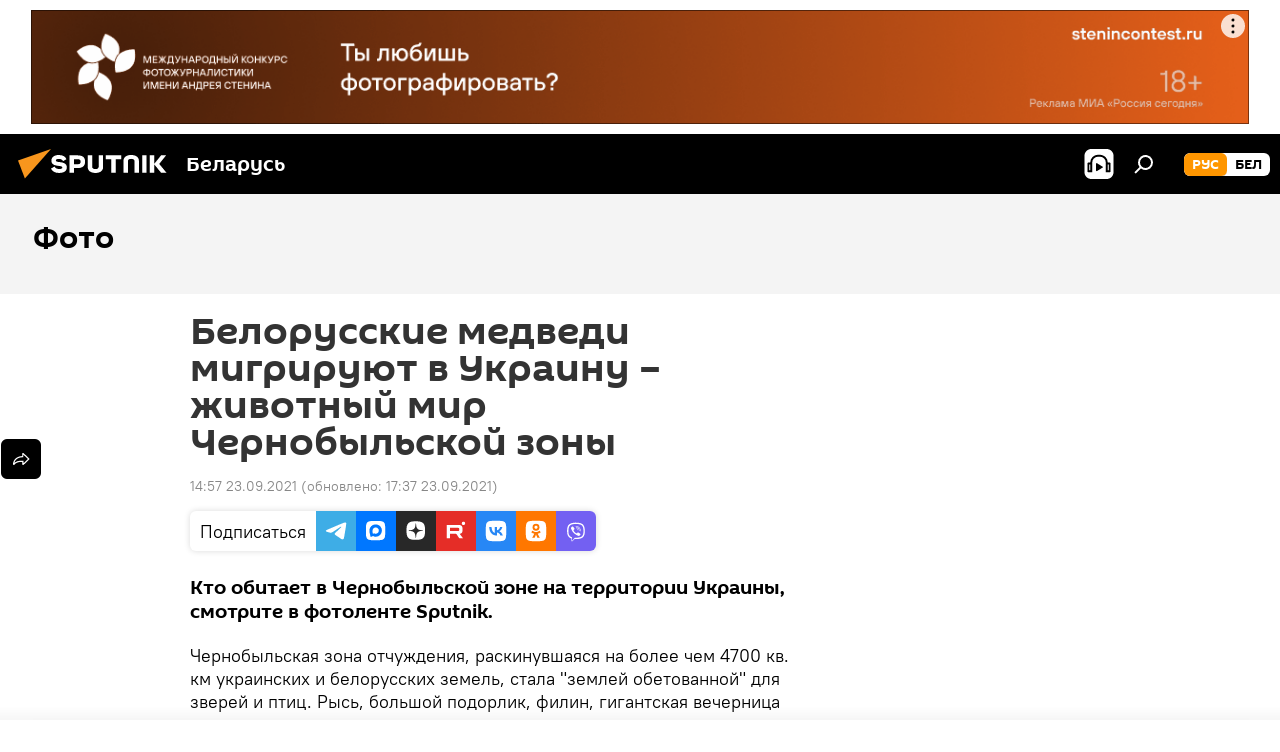

--- FILE ---
content_type: text/html; charset=utf-8
request_url: https://sputnik.by/20210923/belorusskie-medvedi-migriruyut-v-ukrainu--zhivotnyy-mir-chernobylskoy-zony-1056674344.html
body_size: 24490
content:
<!DOCTYPE html><html lang="ru" data-lang="rus" data-charset="" dir="ltr"><head prefix="og: http://ogp.me/ns# fb: http://ogp.me/ns/fb# article: http://ogp.me/ns/article#"><title>Белорусские медведи мигрируют в Украину – животный мир Чернобыльской зоны - 23.09.2021, Sputnik Беларусь</title><meta name="description" content="Кто обитает в Чернобыльской зоне на территории Украины, смотрите в фотоленте Sputnik. 23.09.2021, Sputnik Беларусь"><meta name="keywords" content="фото, природа, новости беларуси, украина, зона отчуждения, чернобыль, бурый медведь, экология"><meta http-equiv="X-UA-Compatible" content="IE=edge,chrome=1"><meta http-equiv="Content-Type" content="text/html; charset=utf-8"><meta name="robots" content="index, follow, max-image-preview:large"><meta name="viewport" content="width=device-width, initial-scale=1.0, maximum-scale=1.0, user-scalable=yes"><meta name="HandheldFriendly" content="true"><meta name="MobileOptimzied" content="width"><meta name="referrer" content="always"><meta name="format-detection" content="telephone=no"><meta name="format-detection" content="address=no"><link rel="alternate" type="application/rss+xml" href="https://sputnik.by/export/rss2/archive/index.xml"><link rel="canonical" href="https://sputnik.by/20210923/belorusskie-medvedi-migriruyut-v-ukrainu--zhivotnyy-mir-chernobylskoy-zony-1056674344.html"><link rel="preload" as="image" href="https://cdnn11.img.sputnik.by/img/07e5/09/17/1056679162_0:0:1024:577_1920x0_80_0_0_403ad0fc9756ce1ffffea9b642251e63.jpg.webp" imagesrcset="https://cdnn11.img.sputnik.by/img/07e5/09/17/1056679162_0:0:1024:577_640x0_80_0_0_586c7d9e8fbdbb23752b2dfee028eda2.jpg.webp 640w,https://cdnn11.img.sputnik.by/img/07e5/09/17/1056679162_0:0:1024:577_1280x0_80_0_0_c3da840bf57dbe2c3bf836586260876e.jpg.webp 1280w,https://cdnn11.img.sputnik.by/img/07e5/09/17/1056679162_0:0:1024:577_1920x0_80_0_0_403ad0fc9756ce1ffffea9b642251e63.jpg.webp 1920w"><link rel="preconnect" href="https://cdnn11.img.sputnik.by/images/"><link rel="dns-prefetch" href="https://cdnn11.img.sputnik.by/images/"><link rel="alternate" hreflang="ru" href="https://sputnik.by/20210923/belorusskie-medvedi-migriruyut-v-ukrainu--zhivotnyy-mir-chernobylskoy-zony-1056674344.html"><link rel="alternate" hreflang="x-default" href="https://sputnik.by/20210923/belorusskie-medvedi-migriruyut-v-ukrainu--zhivotnyy-mir-chernobylskoy-zony-1056674344.html"><link rel="apple-touch-icon" sizes="57x57" href="https://cdnn11.img.sputnik.by/i/favicon/favicon-57x57.png"><link rel="apple-touch-icon" sizes="60x60" href="https://cdnn11.img.sputnik.by/i/favicon/favicon-60x60.png"><link rel="apple-touch-icon" sizes="72x72" href="https://cdnn11.img.sputnik.by/i/favicon/favicon-72x72.png"><link rel="apple-touch-icon" sizes="76x76" href="https://cdnn11.img.sputnik.by/i/favicon/favicon-76x76.png"><link rel="apple-touch-icon" sizes="114x114" href="https://cdnn11.img.sputnik.by/i/favicon/favicon-114x114.png"><link rel="apple-touch-icon" sizes="120x120" href="https://cdnn11.img.sputnik.by/i/favicon/favicon-120x120.png"><link rel="apple-touch-icon" sizes="144x144" href="https://cdnn11.img.sputnik.by/i/favicon/favicon-144x144.png"><link rel="apple-touch-icon" sizes="152x152" href="https://cdnn11.img.sputnik.by/i/favicon/favicon-152x152.png"><link rel="apple-touch-icon" sizes="180x180" href="https://cdnn11.img.sputnik.by/i/favicon/favicon-180x180.png"><link rel="icon" type="image/png" sizes="192x192" href="https://cdnn11.img.sputnik.by/i/favicon/favicon-192x192.png"><link rel="icon" type="image/png" sizes="32x32" href="https://cdnn11.img.sputnik.by/i/favicon/favicon-32x32.png"><link rel="icon" type="image/png" sizes="96x96" href="https://cdnn11.img.sputnik.by/i/favicon/favicon-96x96.png"><link rel="icon" type="image/png" sizes="16x16" href="https://cdnn11.img.sputnik.by/i/favicon/favicon-16x16.png"><link rel="manifest" href="/project_data/manifest.json?4"><meta name="msapplication-TileColor" content="#F4F4F4"><meta name="msapplication-TileImage" content="https://cdnn11.img.sputnik.by/i/favicon/favicon-144x144.png"><meta name="theme-color" content="#F4F4F4"><link rel="shortcut icon" href="https://cdnn11.img.sputnik.by/i/favicon/favicon.ico"><meta property="fb:app_id" content="453019119322752"><meta property="fb:pages" content="607419789386130"><meta name="analytics:lang" content="rus"><meta name="analytics:title" content="Белорусские медведи мигрируют в Украину – животный мир Чернобыльской зоны - 23.09.2021, Sputnik Беларусь"><meta name="analytics:keyw" content="technical_type_photo, photo, nature, geoBelarus, tag_Ukraine, keyword_zona_otchuzhdenija, geo_CHernobyl, keyword_buryjj_medved, keyword_ehkologija"><meta name="analytics:rubric" content=""><meta name="analytics:tags" content="Фото, Фото, Природа, Новости Беларуси, Украина, зона отчуждения, Чернобыль, бурый медведь, экология"><meta name="analytics:site_domain" content="sputnik.by"><meta name="analytics:article_id" content="1056674344"><meta name="analytics:url" content="https://sputnik.by/20210923/belorusskie-medvedi-migriruyut-v-ukrainu--zhivotnyy-mir-chernobylskoy-zony-1056674344.html"><meta name="analytics:p_ts" content="1632398275"><meta name="analytics:author" content="Sputnik Беларусь"><meta name="analytics:isscroll" content="0"><meta property="og:url" content="https://sputnik.by/20210923/belorusskie-medvedi-migriruyut-v-ukrainu--zhivotnyy-mir-chernobylskoy-zony-1056674344.html"><meta property="og:title" content="Белорусские медведи мигрируют в Украину – животный мир Чернобыльской зоны"><meta property="og:description" content="Кто обитает в Чернобыльской зоне на территории Украины, смотрите в фотоленте Sputnik."><meta property="og:type" content="article"><meta property="og:site_name" content="Sputnik Беларусь"><meta property="og:locale" content="ru_BY"><meta property="og:image" content="https://cdnn11.img.sputnik.by/img/07e5/09/17/1056679162_0:0:1024:577_2072x0_60_0_0_0792bfb44ed90fcbfa6201c414691637.jpg.webp"><meta property="og:image:width" content="2072"><meta name="relap-image" content="https://cdnn11.img.sputnik.by/i/logo/logo-social.png"><meta name="twitter:card" content="summary_large_image"><meta name="twitter:image" content="https://cdnn11.img.sputnik.by/img/07e5/09/17/1056679162_0:0:1024:577_2072x0_60_0_0_0792bfb44ed90fcbfa6201c414691637.jpg.webp"><meta property="article:published_time" content="20210923T1457+0300"><meta property="article:modified_time" content="20210923T1737+0300"><meta property="article:author" content="Sputnik Беларусь"><link rel="author" href="https://sputnik.by"><meta property="article:section" content="Новости"><meta property="article:tag" content="Фото"><meta property="article:tag" content="Природа"><meta property="article:tag" content="Новости Беларуси"><meta property="article:tag" content="Украина"><meta property="article:tag" content="зона отчуждения"><meta property="article:tag" content="Чернобыль"><meta property="article:tag" content="бурый медведь"><meta property="article:tag" content="экология"><meta name="relap-entity-id" content="1056674344"><meta property="fb:pages" content="607419789386130"><link rel="amphtml" href="https://sputnik.by/amp/20210923/belorusskie-medvedi-migriruyut-v-ukrainu--zhivotnyy-mir-chernobylskoy-zony-1056674344.html"><link rel="preload" as="style" onload="this.onload=null;this.rel='stylesheet'" type="text/css" href="https://cdnn11.img.sputnik.by/css/libs/fonts.min.css?911eb65935"><link rel="stylesheet" type="text/css" href="https://cdnn11.img.sputnik.by/css/common.min.css?9149894256"><link rel="stylesheet" type="text/css" href="https://cdnn11.img.sputnik.by/css/article.min.css?913fe17605"><script src="https://cdnn11.img.sputnik.by/min/js/dist/head.js?9c9052ef3"></script><script data-iub-purposes="1">var _paq = _paq || []; (function() {var stackDomain = window.location.hostname.split('.').reverse();var domain = stackDomain[1] + '.' + stackDomain[0];_paq.push(['setCDNMask', new RegExp('cdn(\\w+).img.'+domain)]); _paq.push(['setSiteId', 'sputnik_by']); _paq.push(['trackPageView']); _paq.push(['enableLinkTracking']); var d=document, g=d.createElement('script'), s=d.getElementsByTagName('script')[0]; g.type='text/javascript'; g.defer=true; g.async=true; g.src='//a.sputniknews.com/js/sputnik.js'; s.parentNode.insertBefore(g,s); } )();</script><script type="text/javascript" src="https://cdnn11.img.sputnik.by/min/js/libs/banners/adfx.loader.bind.js?98d724fe2"></script><script>
                (window.yaContextCb = window.yaContextCb || []).push(() => {
                    replaceOriginalAdFoxMethods();
                    window.Ya.adfoxCode.hbCallbacks = window.Ya.adfoxCode.hbCallbacks || [];
                })
            </script><!--В <head> сайта один раз добавьте код загрузчика-->
<script>window.yaContextCb = window.yaContextCb || []</script>
<script src="https://yandex.ru/ads/system/context.js" async></script>
<script>var endlessScrollFirst = 1056674344; var endlessScrollUrl = '/services/article/infinity/'; var endlessScrollAlgorithm = ''; var endlessScrollQueue = [1103550603, 1101731099, 1103550399, 1103550208, 1103549837, 1103549265, 1103549076, 1103548556, 1103548649, 1103548394, 1103548191, 1103548052, 1103547910, 1103547718, 1103547565];</script><script>var endlessScrollFirst = 1056674344; var endlessScrollUrl = '/services/article/infinity/'; var endlessScrollAlgorithm = ''; var endlessScrollQueue = [1103550603, 1101731099, 1103550399, 1103550208, 1103549837, 1103549265, 1103549076, 1103548556, 1103548649, 1103548394, 1103548191, 1103548052, 1103547910, 1103547718, 1103547565];</script></head><body id="body" data-ab="a" data-emoji="0" class="site_by m-page-article ">
            
                <!-- Yandex.Metrika counter -->
                <script type="text/javascript" >
                (function(m,e,t,r,i,k,a){m[i]=m[i]||function(){(m[i].a=m[i].a||[]).push(arguments)};
                m[i].l=1*new Date();
                for (var j = 0; j < document.scripts.length; j++) {if (document.scripts[j].src === r) { return; }}
                k=e.createElement(t),a=e.getElementsByTagName(t)[0],k.async=1,k.src=r,a.parentNode.insertBefore(k,a)})
                (window, document, "script", "https://mc.yandex.ru/metrika/tag.js", "ym");

                ym(26338833, "init", {
                        clickmap:true,
                        trackLinks:true,
                        accurateTrackBounce:true,
                        webvisor:true
                });
                </script>
                <noscript><div><img src="https://mc.yandex.ru/watch/26338833" style="position:absolute; left:-9999px;" alt="" /></div></noscript>
                <!-- /Yandex.Metrika counter -->
            
        
            
                <!-- Top.Mail.Ru counter -->
                <script type="text/javascript">
                var _tmr = window._tmr || (window._tmr = []);
                _tmr.push({id: "3399344", type: "pageView", start: (new Date()).getTime()});
                (function (d, w, id) {
                if (d.getElementById(id)) return;
                var ts = d.createElement("script"); ts.type = "text/javascript"; ts.async = true; ts.id = id;
                ts.src = "https://top-fwz1.mail.ru/js/code.js";
                var f = function () {var s = d.getElementsByTagName("script")[0]; s.parentNode.insertBefore(ts, s);};
                if (w.opera == "[object Opera]") { d.addEventListener("DOMContentLoaded", f, false); } else { f(); }
                })(document, window, "tmr-code");
                </script>
                <noscript><div><img src="https://top-fwz1.mail.ru/counter?id=3399344;js=na" style="position:absolute;left:-9999px;" alt="Top.Mail.Ru" /></div></noscript>
                <!-- /Top.Mail.Ru counter -->
            
        <div class="schema_org" itemscope="itemscope" itemtype="https://schema.org/WebSite"><meta itemprop="name" content="Sputnik Беларусь"><meta itemprop="alternateName" content="Sputnik Беларусь"><meta itemprop="description" content="Последние новости Беларуси и мира с фото и видео: события политики, экономики и спорта. Спецоперация России на Украине. ЧП, курсы валют и прогноз погоды."><a itemprop="url" href="https://sputnik.by" title="Sputnik Беларусь"> </a><meta itemprop="image" content="https://sputnik.by/i/logo/logo.png"></div><ul class="schema_org" itemscope="itemscope" itemtype="http://schema.org/BreadcrumbList"><li itemprop="itemListElement" itemscope="itemscope" itemtype="http://schema.org/ListItem"><meta itemprop="name" content="Sputnik Беларусь"><meta itemprop="position" content="1"><meta itemprop="item" content="https://sputnik.by"><a itemprop="url" href="https://sputnik.by" title="Sputnik Беларусь"> </a></li><li itemprop="itemListElement" itemscope="itemscope" itemtype="http://schema.org/ListItem"><meta itemprop="name" content="Новости"><meta itemprop="position" content="2"><meta itemprop="item" content="https://sputnik.by/20210923/"><a itemprop="url" href="https://sputnik.by/20210923/" title="Новости"> </a></li><li itemprop="itemListElement" itemscope="itemscope" itemtype="http://schema.org/ListItem"><meta itemprop="name" content="Белорусские медведи мигрируют в Украину – животный мир Чернобыльской зоны"><meta itemprop="position" content="3"><meta itemprop="item" content="https://sputnik.by/20210923/belorusskie-medvedi-migriruyut-v-ukrainu--zhivotnyy-mir-chernobylskoy-zony-1056674344.html"><a itemprop="url" href="https://sputnik.by/20210923/belorusskie-medvedi-migriruyut-v-ukrainu--zhivotnyy-mir-chernobylskoy-zony-1056674344.html" title="Белорусские медведи мигрируют в Украину – животный мир Чернобыльской зоны"> </a></li></ul><div class="container"><div class="banner m-before-header m-article-desktop" data-position="article_desktop_header" data-infinity="1"><aside class="banner__content"><iframe class="relap-runtime-iframe" style="position:absolute;top:-9999px;left:-9999px;visibility:hidden;" srcdoc="<script src='https://relap.io/v7/relap.js' data-relap-token='HvaPHeJmpVila25r'></script>"></iframe>


<!--AdFox START-->
<!--riaru-->
<!--Площадка: sputnik.by / * / *-->
<!--Тип баннера: 100%x-->
<!--Расположение: 21023_bn23-х120-desk-->
<div id="adfox_162496562830148359_1"></div>
<script>
    window.yaContextCb.push(()=>{
    window.Ya.adfoxCode.create({
        ownerId: 249922,
        containerId: 'adfox_162496562830148359_1',
        params: {
            pp: 'bpxv',
            ps: 'ckaq',
            p2: 'fluh',
            puid1: '',
            puid2: '',
            puid3: '',
            puid4: 'technical_type_photo:photo:nature:geoBelarus:tag_Ukraine:keyword_zona_otchuzhdenija:geo_CHernobyl:keyword_buryjj_medved:keyword_ehkologija'
            }
        })
    })
</script></aside></div><div class="banner m-before-header m-article-mobile" data-position="article_mobile_header" data-infinity="1"><aside class="banner__content"><!--AdFox START-->
<!--riaru-->
<!--Площадка: sputnik.by / * / *-->
<!--Тип баннера: 100%x-->
<!--Расположение: 21028_bn28-х100-mob-->
<div id="adfox_article_mob-1-100-300_1"></div>
<script>
    window.yaContextCb.push(()=>{
    window.Ya.adfoxCode.create({
        ownerId: 249922,
        containerId: 'adfox_article_mob-1-100-300_1',
        params: {
            pp: 'bpxx',
            ps: 'ckaq',
            p2: 'fluh',
            puid1: '',
            puid2: '',
            puid3: '',
            puid4: 'technical_type_photo:photo:nature:geoBelarus:tag_Ukraine:keyword_zona_otchuzhdenija:geo_CHernobyl:keyword_buryjj_medved:keyword_ehkologija'
            }
        })
    })
</script></aside></div></div><div class="page" id="page"><div id="alerts"><script type="text/template" id="alertAfterRegisterTemplate">
                    
                        <div class="auth-alert m-hidden" id="alertAfterRegister">
                            <div class="auth-alert__text">
                                <%- data.success_title %> <br />
                                <%- data.success_email_1 %>
                                <span class="m-email"></span>
                                <%- data.success_email_2 %>
                            </div>
                            <div class="auth-alert__btn">
                                <button class="form__btn m-min m-black confirmEmail">
                                    <%- data.send %>
                                </button>
                            </div>
                        </div>
                    
                </script><script type="text/template" id="alertAfterRegisterNotifyTemplate">
                    
                        <div class="auth-alert" id="alertAfterRegisterNotify">
                            <div class="auth-alert__text">
                                <%- data.golink_1 %>
                                <span class="m-email">
                                    <%- user.mail %>
                                </span>
                                <%- data.golink_2 %>
                            </div>
                            <% if (user.registerConfirmCount <= 2 ) {%>
                                <div class="auth-alert__btn">
                                    <button class="form__btn m-min m-black confirmEmail">
                                        <%- data.send %>
                                    </button>
                                </div>
                            <% } %>
                        </div>
                    
                </script></div><div class="anchor" id="anchor"><div class="header " id="header"><div class="m-relative"><div class="container m-header"><div class="header__wrap"><div class="header__name"><div class="header__logo"><a href="/" title="Sputnik Беларусь"><svg xmlns="http://www.w3.org/2000/svg" width="176" height="44" viewBox="0 0 176 44" fill="none"><path class="chunk_1" fill-rule="evenodd" clip-rule="evenodd" d="M45.8073 18.3817C45.8073 19.5397 47.1661 19.8409 49.3281 20.0417C54.1074 20.4946 56.8251 21.9539 56.8461 25.3743C56.8461 28.7457 54.2802 30.9568 48.9989 30.9568C44.773 30.9568 42.1067 29.1496 41 26.5814L44.4695 24.5688C45.3754 25.9277 46.5334 27.0343 49.4005 27.0343C51.3127 27.0343 52.319 26.4296 52.319 25.5751C52.319 24.5665 51.6139 24.2163 48.3942 23.866C43.7037 23.3617 41.3899 22.0029 41.3899 18.5824C41.3899 15.9675 43.3511 13 48.9359 13C52.9611 13 55.6274 14.8095 56.4305 17.1746L53.1105 19.1358C53.0877 19.1012 53.0646 19.0657 53.041 19.0295C52.4828 18.1733 51.6672 16.9224 48.6744 16.9224C46.914 16.9224 45.8073 17.4758 45.8073 18.3817ZM67.4834 13.3526H59.5918V30.707H64.0279V26.0794H67.4484C72.1179 26.0794 75.0948 24.319 75.0948 19.6401C75.0854 15.3138 72.6199 13.3526 67.4834 13.3526ZM67.4834 22.206H64.0186V17.226H67.4834C69.8975 17.226 70.654 18.0291 70.654 19.6891C70.6587 21.6527 69.6524 22.206 67.4834 22.206ZM88.6994 24.7206C88.6994 26.2289 87.4924 27.0857 85.3794 27.0857C83.3178 27.0857 82.1597 26.2289 82.1597 24.7206V13.3526H77.7236V25.0264C77.7236 28.6477 80.7425 30.9615 85.4704 30.9615C89.9999 30.9615 93.1168 28.8601 93.1168 25.0264V13.3526H88.6808L88.6994 24.7206ZM136.583 13.3526H132.159V30.7023H136.583V13.3526ZM156.097 13.3526L149.215 21.9235L156.45 30.707H151.066L144.276 22.4559V30.707H139.85V13.3526H144.276V21.8021L151.066 13.3526H156.097ZM95.6874 17.226H101.221V30.707H105.648V17.226H111.181V13.3526H95.6874V17.226ZM113.49 18.7342C113.49 15.2134 116.458 13 121.085 13C125.715 13 128.888 15.0616 128.902 18.7342V30.707H124.466V18.935C124.466 17.6789 123.259 16.8734 121.146 16.8734C119.094 16.8734 117.926 17.6789 117.926 18.935V30.707H113.49V18.7342Z" fill="white"></path><path class="chunk_2" d="M41 7L14.8979 36.5862L8 18.431L41 7Z" fill="#F8961D"></path></svg></a></div><div class="header__project"><span class="header__project-title">Беларусь</span></div></div><div class="header__controls" data-nosnippet=""><div class="share m-header" data-id="1056674344" data-url="https://sputnik.by/20210923/belorusskie-medvedi-migriruyut-v-ukrainu--zhivotnyy-mir-chernobylskoy-zony-1056674344.html" data-title="Белорусские медведи мигрируют в Украину – животный мир Чернобыльской зоны"></div><div class="header__menu"><span class="header__menu-item header__menu-item-radioButton" id="radioButton" data-stream="https://nfw.ria.ru/flv/audio.aspx?ID=68862011&amp;type=mp3"><svg class="svg-icon"><use xmlns:xlink="http://www.w3.org/1999/xlink" xlink:href="/i/sprites/package/inline.svg?63#radio2"></use></svg></span><span class="header__menu-item" data-modal-open="search"><svg class="svg-icon"><use xmlns:xlink="http://www.w3.org/1999/xlink" xlink:href="/i/sprites/package/inline.svg?63#search"></use></svg></span></div><div class="switcher m-double"><div class="switcher__label"><span class="switcher__title">рус</span><span class="switcher__icon"><svg class="svg-icon"><use xmlns:xlink="http://www.w3.org/1999/xlink" xlink:href="/i/sprites/package/inline.svg?63#arrowDown"></use></svg></span></div><div class="switcher__dropdown"><div translate="no" class="notranslate"><div class="switcher__list"><a href="https://sputnik.by/" class="switcher__link m-selected"><span class="switcher__project">Sputnik Беларусь</span><span class="switcher__abbr" data-abbr="рус">рус</span><i class="switcher__accept"><svg class="svg-icon"><use xmlns:xlink="http://www.w3.org/1999/xlink" xlink:href="/i/sprites/package/inline.svg?63#ok"></use></svg></i></a><a href="https://bel.sputnik.by/" class="switcher__link"><span class="switcher__project">Sputnik Беларусь (бел.яз.)</span><span class="switcher__abbr" data-abbr="бел">бел</span></a></div></div></div></div></div></div></div></div></div></div><script>var GLOBAL = GLOBAL || {}; GLOBAL.translate = {}; GLOBAL.rtl = 0; GLOBAL.lang = "rus"; GLOBAL.design = "by"; GLOBAL.charset = ""; GLOBAL.project = "sputnik_by"; GLOBAL.htmlCache = 1; GLOBAL.translate.search = {}; GLOBAL.translate.search.notFound = "Ничего не найдено"; GLOBAL.translate.search.stringLenght = "Введите больше букв для поиска"; GLOBAL.www = "https://sputnik.by"; GLOBAL.seo = {}; GLOBAL.seo.title = ""; GLOBAL.seo.keywords = ""; GLOBAL.seo.description = ""; GLOBAL.sock = {}; GLOBAL.sock.server = "https://cm.sputniknews.com/chat"; GLOBAL.sock.lang = "rus"; GLOBAL.sock.project = "sputnik_by"; GLOBAL.social = {}; GLOBAL.social.fbID = "453019119322752"; GLOBAL.share = [ { name: 'telegram', mobile: false },{ name: 'vk', mobile: false },{ name: 'odnoklassniki', mobile: false },{ name: 'messenger', mobile: true },{ name: 'viber', mobile: false },{ name: 'twitter', mobile: false },{ name: 'whatsapp', mobile: false } ]; GLOBAL.csrf_token = ''; GLOBAL.search = {}; GLOBAL.auth = {}; GLOBAL.auth.status = 'error'; GLOBAL.auth.provider = ''; GLOBAL.auth.twitter = '/id/twitter/request/'; GLOBAL.auth.facebook = '/id/facebook/request/'; GLOBAL.auth.vkontakte = '/id/vkontakte/request/'; GLOBAL.auth.google = '/id/google/request/'; GLOBAL.auth.ok = '/id/ok/request/'; GLOBAL.auth.apple = '/id/apple/request/'; GLOBAL.auth.moderator = ''; GLOBAL.user = {}; GLOBAL.user.id = ""; GLOBAL.user.emailActive = ""; GLOBAL.user.registerConfirmCount = 0; GLOBAL.article = GLOBAL.article || {}; GLOBAL.article.id = 1056674344; GLOBAL.article.chat_expired = !!1; GLOBAL.chat = GLOBAL.chat || {}; GLOBAL.chat.show = !!1; GLOBAL.locale = {"convertDate":{"yesterday":"\u0432\u0447\u0435\u0440\u0430","hours":{"nominative":"%{s} \u043c\u0438\u043d\u0443\u0442\u0443 \u043d\u0430\u0437\u0430\u0434","genitive":"%{s} \u043c\u0438\u043d\u0443\u0442\u044b \u043d\u0430\u0437\u0430\u0434"},"minutes":{"nominative":"%{s} \u0447\u0430\u0441 \u043d\u0430\u0437\u0430\u0434","genitive":"%{s} \u0447\u0430\u0441\u0430 \u043d\u0430\u0437\u0430\u0434"}},"js_templates":{"unread":"\u041d\u0435\u043f\u0440\u043e\u0447\u0438\u0442\u0430\u043d\u043d\u044b\u0435","you":"\u0412\u044b","author":"\u0430\u0432\u0442\u043e\u0440","report":"\u041f\u043e\u0436\u0430\u043b\u043e\u0432\u0430\u0442\u044c\u0441\u044f","reply":"\u041e\u0442\u0432\u0435\u0442\u0438\u0442\u044c","block":"\u0417\u0430\u0431\u043b\u043e\u043a\u0438\u0440\u043e\u0432\u0430\u0442\u044c","remove":"\u0423\u0434\u0430\u043b\u0438\u0442\u044c","closeall":"\u0417\u0430\u043a\u0440\u044b\u0442\u044c \u0432\u0441\u0435","notifications":"Notificaciones","disable_twelve":"\u041e\u0442\u043a\u043b\u044e\u0447\u0438\u0442\u044c \u043d\u0430 12 \u0447\u0430\u0441\u043e\u0432","new_message":"\u041d\u043e\u0432\u043e\u0435 \u0441\u043e\u043e\u0431\u0449\u0435\u043d\u0438\u0435 \u043e\u0442sputniknews.ru","acc_block":"\u0412\u0430\u0448 \u0430\u043a\u043a\u0430\u0443\u043d\u0442 \u0437\u0430\u0431\u043b\u043e\u043a\u0438\u0440\u043e\u0432\u0430\u043d \u0430\u0434\u043c\u0438\u043d\u0438\u0441\u0442\u0440\u0430\u0442\u043e\u0440\u043e\u043c \u0441\u0430\u0439\u0442\u0430","acc_unblock":"\u0412\u0430\u0448 \u0430\u043a\u043a\u0430\u0443\u043d\u0442 \u0440\u0430\u0437\u0431\u043b\u043e\u043a\u0438\u0440\u043e\u0432\u0430\u043d \u0430\u0434\u043c\u0438\u043d\u0438\u0441\u0442\u0440\u0430\u0442\u043e\u0440\u043e\u043c \u0441\u0430\u0439\u0442\u0430","you_subscribe_1":"\u0412\u044b \u043f\u043e\u0434\u043f\u0438\u0441\u0430\u043d\u044b \u043d\u0430 \u0442\u0435\u043c\u0443 ","you_subscribe_2":"\u0423\u043f\u0440\u0430\u0432\u043b\u044f\u0442\u044c \u0441\u0432\u043e\u0438\u043c\u0438 \u043f\u043e\u0434\u043f\u0438\u0441\u043a\u0430\u043c\u0438 \u0432\u044b \u043c\u043e\u0436\u0435\u0442\u0435 \u0432 \u043b\u0438\u0447\u043d\u043e\u043c \u043a\u0430\u0431\u0438\u043d\u0435\u0442\u0435","you_received_warning_1":"\u0412\u044b \u043f\u043e\u043b\u0443\u0447\u0438\u043b\u0438 ","you_received_warning_2":" \u043f\u0440\u0435\u0434\u0443\u043f\u0440\u0435\u0436\u0434\u0435\u043d\u0438\u0435. \u0423\u0432\u0430\u0436\u0430\u0439\u0442\u0435 \u0434\u0440\u0443\u0433\u0438\u0445 \u0443\u0447\u0430\u0441\u0442\u043d\u0438\u043a\u043e\u0432 \u0438 \u043d\u0435 \u043d\u0430\u0440\u0443\u0448\u0430\u0439\u0442\u0435 \u043f\u0440\u0430\u0432\u0438\u043b\u0430 \u043a\u043e\u043c\u043c\u0435\u043d\u0442\u0438\u0440\u043e\u0432\u0430\u043d\u0438\u044f. \u041f\u043e\u0441\u043b\u0435 \u0442\u0440\u0435\u0442\u044c\u0435\u0433\u043e \u043d\u0430\u0440\u0443\u0448\u0435\u043d\u0438\u044f \u0432\u044b \u0431\u0443\u0434\u0435\u0442\u0435 \u0437\u0430\u0431\u043b\u043e\u043a\u0438\u0440\u043e\u0432\u0430\u043d\u044b \u043d\u0430 12 \u0447\u0430\u0441\u043e\u0432.","block_time":"\u0421\u0440\u043e\u043a \u0431\u043b\u043e\u043a\u0438\u0440\u043e\u0432\u043a\u0438: ","hours":" \u0447\u0430\u0441\u043e\u0432","forever":"\u043d\u0430\u0432\u0441\u0435\u0433\u0434\u0430","feedback":"\u0421\u0432\u044f\u0437\u0430\u0442\u044c\u0441\u044f","my_subscriptions":"\u041c\u043e\u0438 \u043f\u043e\u0434\u043f\u0438\u0441\u043a\u0438","rules":"\u041f\u0440\u0430\u0432\u0438\u043b\u0430 \u043a\u043e\u043c\u043c\u0435\u043d\u0442\u0438\u0440\u043e\u0432\u0430\u043d\u0438\u044f \u043c\u0430\u0442\u0435\u0440\u0438\u0430\u043b\u043e\u0432","chat":"\u0427\u0430\u0442: ","chat_new_messages":"\u041d\u043e\u0432\u044b\u0435 \u0441\u043e\u043e\u0431\u0449\u0435\u043d\u0438\u044f \u0432 \u0447\u0430\u0442\u0435","chat_moder_remove_1":"\u0412\u0430\u0448\u0435 \u0441\u043e\u043e\u0431\u0449\u0435\u043d\u0438\u0435 ","chat_moder_remove_2":" \u0431\u044b\u043b\u043e \u0443\u0434\u0430\u043b\u0435\u043d\u043e \u0430\u0434\u043c\u0438\u043d\u0438\u0441\u0442\u0440\u0430\u0442\u043e\u0440\u043e\u043c","chat_close_time_1":"\u0412 \u0447\u0430\u0442\u0435 \u043d\u0438\u043a\u0442\u043e \u043d\u0435 \u043f\u0438\u0441\u0430\u043b \u0431\u043e\u043b\u044c\u0448\u0435 12 \u0447\u0430\u0441\u043e\u0432, \u043e\u043d \u0437\u0430\u043a\u0440\u043e\u0435\u0442\u0441\u044f \u0447\u0435\u0440\u0435\u0437 ","chat_close_time_2":" \u0447\u0430\u0441\u043e\u0432","chat_new_emoji_1":"\u041d\u043e\u0432\u044b\u0435 \u0440\u0435\u0430\u043a\u0446\u0438\u0438 ","chat_new_emoji_2":" \u0432\u0430\u0448\u0435\u043c\u0443 \u0441\u043e\u043e\u0431\u0449\u0435\u043d\u0438\u044e ","chat_message_reply_1":"\u041d\u0430 \u0432\u0430\u0448 \u043a\u043e\u043c\u043c\u0435\u043d\u0442\u0430\u0440\u0438\u0439 ","chat_message_reply_2":" \u043e\u0442\u0432\u0435\u0442\u0438\u043b \u043f\u043e\u043b\u044c\u0437\u043e\u0432\u0430\u0442\u0435\u043b\u044c ","chat_verify_message":"\n \u0421\u043f\u0430\u0441\u0438\u0431\u043e! \u0412\u0430\u0448\u0435 \u0441\u043e\u043e\u0431\u0449\u0435\u043d\u0438\u0435 \u0431\u0443\u0434\u0435\u0442 \u043e\u043f\u0443\u0431\u043b\u0438\u043a\u043e\u0432\u0430\u043d\u043e \u043f\u043e\u0441\u043b\u0435 \u043f\u0440\u043e\u0432\u0435\u0440\u043a\u0438 \u043c\u043e\u0434\u0435\u0440\u0430\u0442\u043e\u0440\u0430\u043c\u0438 \u0441\u0430\u0439\u0442\u0430.\n ","emoji_1":"\u041d\u0440\u0430\u0432\u0438\u0442\u0441\u044f","emoji_2":"\u0425\u0430-\u0425\u0430","emoji_3":"\u0423\u0434\u0438\u0432\u0438\u0442\u0435\u043b\u044c\u043d\u043e","emoji_4":"\u0413\u0440\u0443\u0441\u0442\u043d\u043e","emoji_5":"\u0412\u043e\u0437\u043c\u0443\u0442\u0438\u0442\u0435\u043b\u044c\u043d\u043e","emoji_6":"\u041d\u0435 \u043d\u0440\u0430\u0432\u0438\u0442\u0441\u044f","site_subscribe_podcast":{"success":"\u0421\u043f\u0430\u0441\u0438\u0431\u043e, \u0432\u044b \u043f\u043e\u0434\u043f\u0438\u0441\u0430\u043d\u044b \u043d\u0430 \u0440\u0430\u0441\u0441\u044b\u043b\u043a\u0443! \u041d\u0430\u0441\u0442\u0440\u043e\u0438\u0442\u044c \u0438\u043b\u0438 \u043e\u0442\u043c\u0435\u043d\u0438\u0442\u044c \u043f\u043e\u0434\u043f\u0438\u0441\u043a\u0443 \u043c\u043e\u0436\u043d\u043e \u0432 \u043b\u0438\u0447\u043d\u043e\u043c \u043a\u0430\u0431\u0438\u043d\u0435\u0442\u0435","subscribed":"\u0412\u044b \u0443\u0436\u0435 \u043f\u043e\u0434\u043f\u0438\u0441\u0430\u043d\u044b \u043d\u0430 \u044d\u0442\u0443 \u0440\u0430\u0441\u0441\u044b\u043b\u043a\u0443","error":"\u041f\u0440\u043e\u0438\u0437\u043e\u0448\u043b\u0430 \u043d\u0435\u043f\u0440\u0435\u0434\u0432\u0438\u0434\u0435\u043d\u043d\u0430\u044f \u043e\u0448\u0438\u0431\u043a\u0430. \u041f\u043e\u0436\u0430\u043b\u0443\u0439\u0441\u0442\u0430, \u043f\u043e\u0432\u0442\u043e\u0440\u0438\u0442\u0435 \u043f\u043e\u043f\u044b\u0442\u043a\u0443 \u043f\u043e\u0437\u0436\u0435"}},"smartcaptcha":{"site_key":"ysc1_Zf0zfLRI3tRHYHJpbX6EjjBcG1AhG9LV0dmZQfJu8ba04c1b"}}; GLOBAL = {...GLOBAL, ...{"subscribe":{"@attributes":{"ratio":"0.2"},"email":"\u0412\u0432\u0435\u0434\u0438\u0442\u0435 e-mail","button":"\u041f\u043e\u0434\u043f\u0438\u0441\u0430\u0442\u044c\u0441\u044f","send":"\u0421\u043f\u0430\u0441\u0438\u0431\u043e, \u0432\u0430\u043c \u043e\u0442\u043f\u0440\u0430\u0432\u043b\u0435\u043d\u043e \u043f\u0438\u0441\u044c\u043c\u043e \u0441\u043e \u0441\u0441\u044b\u043b\u043a\u043e\u0439 \u0434\u043b\u044f \u043f\u043e\u0434\u0442\u0432\u0435\u0440\u0436\u0434\u0435\u043d\u0438\u044f \u043f\u043e\u0434\u043f\u0438\u0441\u043a\u0438","subscribe":"\u0421\u043f\u0430\u0441\u0438\u0431\u043e, \u0432\u044b \u043f\u043e\u0434\u043f\u0438\u0441\u0430\u043d\u044b \u043d\u0430 \u0440\u0430\u0441\u0441\u044b\u043b\u043a\u0443! \u041d\u0430\u0441\u0442\u0440\u043e\u0438\u0442\u044c \u0438\u043b\u0438 \u043e\u0442\u043c\u0435\u043d\u0438\u0442\u044c \u043f\u043e\u0434\u043f\u0438\u0441\u043a\u0443 \u043c\u043e\u0436\u043d\u043e \u0432 \u043b\u0438\u0447\u043d\u043e\u043c \u043a\u0430\u0431\u0438\u043d\u0435\u0442\u0435","confirm":"\u0412\u044b \u0443\u0436\u0435 \u043f\u043e\u0434\u043f\u0438\u0441\u0430\u043d\u044b \u043d\u0430 \u044d\u0442\u0443 \u0440\u0430\u0441\u0441\u044b\u043b\u043a\u0443","registration":{"@attributes":{"button":"\u0417\u0430\u0440\u0435\u0433\u0438\u0441\u0442\u0440\u0438\u0440\u043e\u0432\u0430\u0442\u044c\u0441\u044f","ratio":"0.1"}},"social":{"@attributes":{"count":"8","ratio":"0.7"},"comment":[{},{}],"item":[{"@attributes":{"type":"yt","title":"YouTube","url":"https:\/\/youtube.com\/channel\/UCaHkiNdjjmzkHbPuTqmgsUg","ratio":"0.125"}},{"@attributes":{"type":"sc","title":"SoundCloud","url":"https:\/\/soundcloud.com\/sputnik-belarus","ratio":"0.125"}},{"@attributes":{"type":"ok","title":"odnoklassniki","url":"https:\/\/ok.ru\/group\/53622940434687","ratio":"0.125"}},{"@attributes":{"type":"vk","title":"vkontakte","url":"https:\/\/vk.ru\/sputnikbelarus","ratio":"0.125"}},{"@attributes":{"type":"tg","title":"telegram","url":"https:\/\/telegram.me\/sputnikby","ratio":"0.125"}},{"@attributes":{"type":"yd","title":"yandex dzen","url":"https:\/\/zen.yandex.ru\/sputnik.by","ratio":"0.125"}}]}}}}; GLOBAL.js = {}; GLOBAL.js.videoplayer = "https://cdnn11.img.sputnik.by/min/js/dist/videoplayer.js?9651130d6"; GLOBAL.userpic = "/userpic/"; GLOBAL.gmt = ""; GLOBAL.tz = "+0300"; GLOBAL.projectList = [ { title: 'Международный', country: [ { title: 'Английский', url: 'https://sputnikglobe.com', flag: 'flags-INT', lang: 'International', lang2: 'English' }, ] }, { title: 'Ближний Восток', country: [ { title: 'Арабский', url: 'https://sarabic.ae/', flag: 'flags-INT', lang: 'Sputnik عربي', lang2: 'Arabic' }, { title: 'Турецкий', url: 'https://anlatilaninotesi.com.tr/', flag: 'flags-TUR', lang: 'Türkiye', lang2: 'Türkçe' }, { title: 'Фарси', url: 'https://spnfa.ir/', flag: 'flags-INT', lang: 'Sputnik ایران', lang2: 'Persian' }, { title: 'Дари', url: 'https://sputnik.af/', flag: 'flags-INT', lang: 'Sputnik افغانستان', lang2: 'Dari' }, ] }, { title: 'Латинская Америка', country: [ { title: 'Испанский', url: 'https://noticiaslatam.lat/', flag: 'flags-INT', lang: 'Mundo', lang2: 'Español' }, { title: 'Португальский', url: 'https://noticiabrasil.net.br/', flag: 'flags-BRA', lang: 'Brasil', lang2: 'Português' }, ] }, { title: 'Южная Азия', country: [ { title: 'Хинди', url: 'https://hindi.sputniknews.in', flag: 'flags-IND', lang: 'भारत', lang2: 'हिंदी' }, { title: 'Английский', url: 'https://sputniknews.in', flag: 'flags-IND', lang: 'India', lang2: 'English' }, ] }, { title: 'Восточная и Юго-Восточная Азия', country: [ { title: 'Вьетнамский', url: 'https://kevesko.vn/', flag: 'flags-VNM', lang: 'Việt Nam', lang2: 'Tiếng Việt' }, { title: 'Японский', url: 'https://sputniknews.jp/', flag: 'flags-JPN', lang: '日本', lang2: '日本語' }, { title: 'Китайский', url: 'https://sputniknews.cn/', flag: 'flags-CHN', lang: '中国', lang2: '中文' }, ] }, { title: 'Центральная Азия', country: [ { title: 'Казахский', url: 'https://sputnik.kz/', flag: 'flags-KAZ', lang: 'Қазақстан', lang2: 'Қазақ тілі' }, { title: 'Киргизский', url: 'https://sputnik.kg/', flag: 'flags-KGZ', lang: 'Кыргызстан', lang2: 'Кыргызча' }, { title: 'Узбекский', url: 'https://oz.sputniknews.uz/', flag: 'flags-UZB', lang: 'Oʻzbekiston', lang2: 'Ўзбекча' }, { title: 'Таджикский', url: 'https://sputnik.tj/', flag: 'flags-TJK', lang: 'Тоҷикистон', lang2: 'Тоҷикӣ' }, ] }, { title: 'Африка', country: [ { title: 'Французский', url: 'https://fr.sputniknews.africa/', flag: 'flags-INT', lang: 'Afrique', lang2: 'Français' }, { title: 'Английский', url: 'https://en.sputniknews.africa', flag: 'flags-INT', lang: 'Africa', lang2: 'English' }, ] }, { title: 'Закавказье', country: [ { title: 'Армянский', url: 'https://arm.sputniknews.ru/', flag: 'flags-ARM', lang: 'Արմենիա', lang2: 'Հայերեն' }, { title: 'Абхазский', url: 'https://sputnik-abkhazia.info/', flag: 'flags-ABH', lang: 'Аҧсны', lang2: 'Аҧсышәала' }, { title: 'Осетинский', url: 'https://sputnik-ossetia.com/', flag: 'flags-OST', lang: 'Хуссар Ирыстон', lang2: 'Иронау' }, { title: 'Грузинский', url: 'https://sputnik-georgia.com/', flag: 'flags-GEO', lang: 'საქართველო', lang2: 'ქართული' }, { title: 'Азербайджанский', url: 'https://sputnik.az/', flag: 'flags-AZE', lang: 'Azərbaycan', lang2: 'Аzərbaycanca' }, ] }, { title: 'Европа', country: [ { title: 'Сербский', url: 'https://sputnikportal.rs/', flag: 'flags-SRB', lang: 'Србиjа', lang2: 'Српски' }, { title: 'Русский', url: 'https://lv.sputniknews.ru/', flag: 'flags-LVA', lang: 'Latvija', lang2: 'Русский' }, { title: 'Русский', url: 'https://lt.sputniknews.ru/', flag: 'flags-LTU', lang: 'Lietuva', lang2: 'Русский' }, { title: 'Молдавский', url: 'https://md.sputniknews.com/', flag: 'flags-MDA', lang: 'Moldova', lang2: 'Moldovenească' }, { title: 'Белорусский', url: 'https://bel.sputnik.by/', flag: 'flags-BLR', lang: 'Беларусь', lang2: 'Беларускi' } ] }, ];</script><div class="wrapper" id="endless" data-infinity-max-count="2"><div class="endless__item " data-infinity="1" data-supertag="1" data-remove-fat="0" data-advertisement-project="0" data-remove-advertisement="0" data-id="1056674344" data-date="20210923" data-endless="1" data-domain="sputnik.by" data-project="sputnik_by" data-url="/20210923/belorusskie-medvedi-migriruyut-v-ukrainu--zhivotnyy-mir-chernobylskoy-zony-1056674344.html" data-full-url="https://sputnik.by/20210923/belorusskie-medvedi-migriruyut-v-ukrainu--zhivotnyy-mir-chernobylskoy-zony-1056674344.html" data-title="Белорусские медведи мигрируют в Украину – животный мир Чернобыльской зоны" data-published="2021-09-23T14:57+0300" data-text-length="1152" data-keywords="фото, природа, новости беларуси, украина, зона отчуждения, чернобыль, бурый медведь, экология" data-author="Sputnik Беларусь" data-analytics-keyw="technical_type_photo, photo, nature, geoBelarus, tag_Ukraine, keyword_zona_otchuzhdenija, geo_CHernobyl, keyword_buryjj_medved, keyword_ehkologija" data-analytics-rubric="" data-analytics-tags="Фото, Фото, Природа, Новости Беларуси, Украина, зона отчуждения, Чернобыль, бурый медведь, экология" data-article-show="" data-chat-expired="1" data-pts="1632398275" data-article-type="photo" data-is-scroll="1" data-head-title="Белорусские медведи мигрируют в Украину – животный мир Чернобыльской зоны - Sputnik Беларусь, 23.09.2021"><a href="/photo/" class="container article__supertag-header m-photo " title="Фото"><div class="article__supertag-header-align"><div class="article__supertag-header-title">Фото</div><div class="article__supertag-header-announce"></div></div></a><div class="container m-content"><div class="layout"><div class="article "><div class="article__meta" itemscope="" itemtype="https://schema.org/Article"><div itemprop="mainEntityOfPage">https://sputnik.by/20210923/belorusskie-medvedi-migriruyut-v-ukrainu--zhivotnyy-mir-chernobylskoy-zony-1056674344.html</div><a itemprop="url" href="https://sputnik.by/20210923/belorusskie-medvedi-migriruyut-v-ukrainu--zhivotnyy-mir-chernobylskoy-zony-1056674344.html" title="Белорусские медведи мигрируют в Украину – животный мир Чернобыльской зоны"></a><div itemprop="headline">Белорусские медведи мигрируют в Украину – животный мир Чернобыльской зоны</div><div itemprop="name">Белорусские медведи мигрируют в Украину – животный мир Чернобыльской зоны</div><div itemprop="alternateName">Sputnik Беларусь</div><div itemprop="description">Кто обитает в Чернобыльской зоне на территории Украины, смотрите в фотоленте Sputnik. 23.09.2021, Sputnik Беларусь</div><div itemprop="datePublished">2021-09-23T14:57+0300</div><div itemprop="dateCreated">2021-09-23T14:57+0300</div><div itemprop="dateModified">2021-09-23T17:37+0300</div><div itemprop="articleSection">фото</div><div itemprop="articleSection">природа</div><div itemprop="articleSection">новости беларуси</div><div itemprop="articleSection">украина</div><div itemprop="articleSection">зона отчуждения</div><div itemprop="articleSection">чернобыль</div><div itemprop="articleSection">бурый медведь</div><div itemprop="articleSection">экология</div><div itemprop="associatedMedia">https://cdnn11.img.sputnik.by/img/07e5/09/17/1056679162_0:0:1024:577_1920x0_80_0_0_403ad0fc9756ce1ffffea9b642251e63.jpg.webp</div><div itemprop="articleBody">Чернобыльская зона отчуждения, раскинувшаяся на более чем 4700 кв. км украинских и белорусских земель, стала "землей обетованной" для зверей и птиц. Рысь, большой подорлик, филин, гигантская вечерница и многие другие животные заселяли мертвую зону на протяжении последних 35 лет, прошедших после катастрофы на ЧАЭС.По оценкам белорусских ученых на территории Полесского радиационно-экологического заповедника обитает около 10 медведей, фотоловушки регистрировали даже медведиц с медвежатами.Украинский исследователь Чернобыльской зоны Сергей Гащак отмечает, что на территории Киевского Полесья бурого медведи не видели сто лет. Впервые он попал в объектив фотоловушки в 2014 году. Этим летом животное тоже засняли несколько раз.Ученый считает, что медведи эти мигрирующие, и заходят в зону с территории Беларуси. Сколько их и как долго они остаются в Чернобыльском радиационно-экологическом биосферном заповеднике Украины, пока неизвестно. Возможно, некоторые особи живут здесь постоянно.В теории, бурый медведь может стать самым многочисленным крупным хищником региона. Он чувствует себя хорошо везде, где есть условия и где его не притесняет человек.Читайте также:</div><div itemprop="contentLocation">новости беларуси</div><div itemprop="contentLocation">украина</div><div itemprop="contentLocation">чернобыль</div><div itemprop="copyrightHolder" itemscope="" itemtype="http://schema.org/Organization"><div itemprop="name">Sputnik Беларусь</div><a itemprop="url" href="https://sputnik.by" title="Sputnik Беларусь"> </a><div itemprop="email">media@sputniknews.com</div><div itemprop="telephone">+74956456601</div><div itemprop="legalName">MIA „Rossiya Segodnya“</div><a itemprop="sameAs" href="https://telegram.me/sputnikby"> </a><a itemprop="sameAs" href="https://max.ru/sputnikbelarus"> </a><a itemprop="sameAs" href="https://dzen.ru/sputnik.by"> </a><a itemprop="sameAs" href="https://rutube.ru/channel/24675972/"> </a><a itemprop="sameAs" href="https://vk.ru/sputnikbelarus"> </a><a itemprop="sameAs" href="https://ok.ru/group/53622940434687"> </a><a itemprop="sameAs" href="https://invite.viber.com/?g2=AQAgC22tCf73k1CDhU8mfNEXfyftEa%2BH6djhcdwqGbSujgpD5ffgUikNiDf2%2Fira"> </a><div itemprop="logo" itemscope="" itemtype="https://schema.org/ImageObject"><a itemprop="url" href="https://sputnik.by/i/logo/logo.png" title="Sputnik Беларусь"> </a><a itemprop="contentUrl" href="https://sputnik.by/i/logo/logo.png" title="Sputnik Беларусь"> </a><div itemprop="width">252</div><div itemprop="height">60</div></div></div><div itemprop="copyrightYear">2021</div><div itemprop="creator" itemscope="" itemtype="http://schema.org/Organization"><div itemprop="name">Sputnik Беларусь</div><a itemprop="url" href="https://sputnik.by" title="Sputnik Беларусь"> </a><div itemprop="email">media@sputniknews.com</div><div itemprop="telephone">+74956456601</div><div itemprop="legalName">MIA „Rossiya Segodnya“</div><a itemprop="sameAs" href="https://telegram.me/sputnikby"> </a><a itemprop="sameAs" href="https://max.ru/sputnikbelarus"> </a><a itemprop="sameAs" href="https://dzen.ru/sputnik.by"> </a><a itemprop="sameAs" href="https://rutube.ru/channel/24675972/"> </a><a itemprop="sameAs" href="https://vk.ru/sputnikbelarus"> </a><a itemprop="sameAs" href="https://ok.ru/group/53622940434687"> </a><a itemprop="sameAs" href="https://invite.viber.com/?g2=AQAgC22tCf73k1CDhU8mfNEXfyftEa%2BH6djhcdwqGbSujgpD5ffgUikNiDf2%2Fira"> </a><div itemprop="logo" itemscope="" itemtype="https://schema.org/ImageObject"><a itemprop="url" href="https://sputnik.by/i/logo/logo.png" title="Sputnik Беларусь"> </a><a itemprop="contentUrl" href="https://sputnik.by/i/logo/logo.png" title="Sputnik Беларусь"> </a><div itemprop="width">252</div><div itemprop="height">60</div></div></div><a itemprop="discussionUrl" href="https://sputnik.by/20210923/belorusskie-medvedi-migriruyut-v-ukrainu--zhivotnyy-mir-chernobylskoy-zony-1056674344.html?chat_room_id=1056674344" title="Sputnik Беларусь"> </a><div itemprop="genre">Новости</div><div itemprop="inLanguage">ru_BY</div><div itemprop="sourceOrganization" itemscope="" itemtype="http://schema.org/Organization"><div itemprop="name">Sputnik Беларусь</div><a itemprop="url" href="https://sputnik.by" title="Sputnik Беларусь"> </a><div itemprop="email">media@sputniknews.com</div><div itemprop="telephone">+74956456601</div><div itemprop="legalName">MIA „Rossiya Segodnya“</div><a itemprop="sameAs" href="https://telegram.me/sputnikby"> </a><a itemprop="sameAs" href="https://max.ru/sputnikbelarus"> </a><a itemprop="sameAs" href="https://dzen.ru/sputnik.by"> </a><a itemprop="sameAs" href="https://rutube.ru/channel/24675972/"> </a><a itemprop="sameAs" href="https://vk.ru/sputnikbelarus"> </a><a itemprop="sameAs" href="https://ok.ru/group/53622940434687"> </a><a itemprop="sameAs" href="https://invite.viber.com/?g2=AQAgC22tCf73k1CDhU8mfNEXfyftEa%2BH6djhcdwqGbSujgpD5ffgUikNiDf2%2Fira"> </a><div itemprop="logo" itemscope="" itemtype="https://schema.org/ImageObject"><a itemprop="url" href="https://sputnik.by/i/logo/logo.png" title="Sputnik Беларусь"> </a><a itemprop="contentUrl" href="https://sputnik.by/i/logo/logo.png" title="Sputnik Беларусь"> </a><div itemprop="width">252</div><div itemprop="height">60</div></div></div><div itemprop="image" itemscope="" itemtype="https://schema.org/ImageObject"><a itemprop="url" href="https://cdnn11.img.sputnik.by/img/07e5/09/17/1056679162_0:0:1024:577_1920x0_80_0_0_403ad0fc9756ce1ffffea9b642251e63.jpg.webp" title="Бурый медведь в зоне отчуждения Чернобыльской АЭС "></a><a itemprop="contentUrl" href="https://cdnn11.img.sputnik.by/img/07e5/09/17/1056679162_0:0:1024:577_1920x0_80_0_0_403ad0fc9756ce1ffffea9b642251e63.jpg.webp" title="Бурый медведь в зоне отчуждения Чернобыльской АЭС "></a><div itemprop="width">1920</div><div itemprop="height">1080</div><div itemprop="representativeOfPage">true</div></div><a itemprop="thumbnailUrl" href="https://cdnn11.img.sputnik.by/img/07e5/09/17/1056679162_0:0:1024:577_1920x0_80_0_0_403ad0fc9756ce1ffffea9b642251e63.jpg.webp"></a><div itemprop="image" itemscope="" itemtype="https://schema.org/ImageObject"><a itemprop="url" href="https://cdnn11.img.sputnik.by/img/07e5/09/17/1056679162_0:0:1024:768_1920x0_80_0_0_7f1e8d38547c55fe1af1f2cac852a61e.jpg.webp" title="Бурый медведь в зоне отчуждения Чернобыльской АЭС "></a><a itemprop="contentUrl" href="https://cdnn11.img.sputnik.by/img/07e5/09/17/1056679162_0:0:1024:768_1920x0_80_0_0_7f1e8d38547c55fe1af1f2cac852a61e.jpg.webp" title="Бурый медведь в зоне отчуждения Чернобыльской АЭС "></a><div itemprop="width">1920</div><div itemprop="height">1440</div><div itemprop="representativeOfPage">true</div></div><a itemprop="thumbnailUrl" href="https://cdnn11.img.sputnik.by/img/07e5/09/17/1056679162_0:0:1024:768_1920x0_80_0_0_7f1e8d38547c55fe1af1f2cac852a61e.jpg.webp">https://cdnn11.img.sputnik.by/img/07e5/09/17/1056679162_0:0:1024:768_1920x0_80_0_0_7f1e8d38547c55fe1af1f2cac852a61e.jpg.webp</a><div itemprop="image" itemscope="" itemtype="https://schema.org/ImageObject"><a itemprop="url" href="https://cdnn11.img.sputnik.by/img/07e5/09/17/1056679162_151:0:919:768_1920x0_80_0_0_a50bce99aeedd4e59615e1c023605802.jpg.webp" title="Бурый медведь в зоне отчуждения Чернобыльской АЭС "></a><a itemprop="contentUrl" href="https://cdnn11.img.sputnik.by/img/07e5/09/17/1056679162_151:0:919:768_1920x0_80_0_0_a50bce99aeedd4e59615e1c023605802.jpg.webp" title="Бурый медведь в зоне отчуждения Чернобыльской АЭС "></a><div itemprop="width">1920</div><div itemprop="height">1920</div><div itemprop="representativeOfPage">true</div></div><a itemprop="thumbnailUrl" href="https://cdnn11.img.sputnik.by/img/07e5/09/17/1056679162_151:0:919:768_1920x0_80_0_0_a50bce99aeedd4e59615e1c023605802.jpg.webp" title="Бурый медведь в зоне отчуждения Чернобыльской АЭС "></a><div itemprop="publisher" itemscope="" itemtype="http://schema.org/Organization"><div itemprop="name">Sputnik Беларусь</div><a itemprop="url" href="https://sputnik.by" title="Sputnik Беларусь"> </a><div itemprop="email">media@sputniknews.com</div><div itemprop="telephone">+74956456601</div><div itemprop="legalName">MIA „Rossiya Segodnya“</div><a itemprop="sameAs" href="https://telegram.me/sputnikby"> </a><a itemprop="sameAs" href="https://max.ru/sputnikbelarus"> </a><a itemprop="sameAs" href="https://dzen.ru/sputnik.by"> </a><a itemprop="sameAs" href="https://rutube.ru/channel/24675972/"> </a><a itemprop="sameAs" href="https://vk.ru/sputnikbelarus"> </a><a itemprop="sameAs" href="https://ok.ru/group/53622940434687"> </a><a itemprop="sameAs" href="https://invite.viber.com/?g2=AQAgC22tCf73k1CDhU8mfNEXfyftEa%2BH6djhcdwqGbSujgpD5ffgUikNiDf2%2Fira"> </a><div itemprop="logo" itemscope="" itemtype="https://schema.org/ImageObject"><a itemprop="url" href="https://sputnik.by/i/logo/logo.png" title="Sputnik Беларусь"> </a><a itemprop="contentUrl" href="https://sputnik.by/i/logo/logo.png" title="Sputnik Беларусь"> </a><div itemprop="width">252</div><div itemprop="height">60</div></div></div><div itemprop="author" itemscope="" itemtype="https://schema.org/Person"><div itemprop="name">Sputnik Беларусь</div></div><div itemprop="keywords">фото, природа, новости беларуси, украина, зона отчуждения, чернобыль, бурый медведь, экология</div><div itemprop="about" itemscope="" itemtype="https://schema.org/Thing"><div itemprop="name">фото, природа, новости беларуси, украина, зона отчуждения, чернобыль, бурый медведь, экология</div></div></div><div class="article__header"><h1 class="article__title">Белорусские медведи мигрируют в Украину – животный мир Чернобыльской зоны</h1><div class="article__info " data-nosnippet=""><div class="article__info-date"><a href="/20210923/" class="" title="Архив новостей" data-unixtime="1632398275">14:57 23.09.2021</a> <span class="article__info-date-modified " data-unixtime="1632407875"> (обновлено: <span class="date">17:37 23.09.2021</span>)</span></div><div class="article__view" data-id="1056674344"></div></div><div class="article__news-services-subscribe" data-modal-open="subscribe"><span class="article__news-services-subscribe-label">Подписаться</span><ul class="article__news-services-subscribe-list"><li class="article__news-services-subscribe-item social-service" title="Telegram" data-name="telegram"><svg class="svg-icon"><use xmlns:xlink="http://www.w3.org/1999/xlink" xlink:href="/i/sprites/package/inline.svg?63#telegram"></use></svg></li><li class="article__news-services-subscribe-item social-service" title="Max" data-name="max"><svg class="svg-icon"><use xmlns:xlink="http://www.w3.org/1999/xlink" xlink:href="/i/sprites/package/inline.svg?63#max"></use></svg></li><li class="article__news-services-subscribe-item social-service" title="Дзен" data-name="zen"><svg class="svg-icon"><use xmlns:xlink="http://www.w3.org/1999/xlink" xlink:href="/i/sprites/package/inline.svg?63#zen"></use></svg></li><li class="article__news-services-subscribe-item social-service" title="Rutube" data-name="rutube"><svg class="svg-icon"><use xmlns:xlink="http://www.w3.org/1999/xlink" xlink:href="/i/sprites/package/inline.svg?63#rutube"></use></svg></li><li class="article__news-services-subscribe-item social-service" title="VK" data-name="vk"><svg class="svg-icon"><use xmlns:xlink="http://www.w3.org/1999/xlink" xlink:href="/i/sprites/package/inline.svg?63#vk"></use></svg></li><li class="article__news-services-subscribe-item social-service" title="OK" data-name="odnoklassniki"><svg class="svg-icon"><use xmlns:xlink="http://www.w3.org/1999/xlink" xlink:href="/i/sprites/package/inline.svg?63#odnoklassniki"></use></svg></li><li class="article__news-services-subscribe-item social-service" title="Viber" data-name="viber"><svg class="svg-icon"><use xmlns:xlink="http://www.w3.org/1999/xlink" xlink:href="/i/sprites/package/inline.svg?63#viber"></use></svg></li></ul></div><div class="article__announce-text">Кто обитает в Чернобыльской зоне на территории Украины, смотрите в фотоленте Sputnik.</div></div><div class="article__body"><div class="article__block" data-type="text"><div class="article__text">Чернобыльская зона отчуждения, раскинувшаяся на более чем 4700 кв. км украинских и белорусских земель, стала "землей обетованной" для зверей и птиц. Рысь, большой подорлик, филин, гигантская вечерница и многие другие животные заселяли мертвую зону на протяжении последних 35 лет, прошедших после катастрофы на ЧАЭС.</div></div><div class="article__block" data-type="text"><div class="article__text">По оценкам белорусских ученых на территории Полесского радиационно-экологического заповедника обитает около 10 медведей, фотоловушки регистрировали даже медведиц с медвежатами.</div></div><div class="article__block" data-type="text"><div class="article__text">Украинский исследователь Чернобыльской зоны Сергей Гащак отмечает, что на территории Киевского Полесья бурого медведи не видели сто лет. Впервые он попал в объектив фотоловушки в 2014 году. Этим летом животное тоже засняли несколько раз.</div></div><div class="article__block" data-type="text"><div class="article__text">Ученый считает, что медведи эти мигрирующие, и заходят в зону с территории Беларуси. Сколько их и как долго они остаются в Чернобыльском радиационно-экологическом биосферном заповеднике Украины, пока неизвестно. Возможно, некоторые особи живут здесь постоянно.</div></div><div class="article__block" data-type="text"><div class="article__text">В теории, бурый медведь может стать самым многочисленным крупным хищником региона. Он чувствует себя хорошо везде, где есть условия и где его не притесняет человек.</div></div><div class="article__block" data-type="photolenta" data-style="photolenta"><div class="article__photo m-photolenta"><div class="article__photo-item-set"><div class="article__photo-item" data-item="1"><div class="article__photo-item-image"><div class="photoview__open" data-photoview-group="1056674353" data-photoview-src="https://cdnn11.img.sputnik.by/img/07e5/09/17/1056679162_0:0:1024:711_1440x900_80_0_1_11b52a5ce3b36ab6239775355b00dc5a.jpg.webp?source-sid=" data-photoview-image-id="1056674403" data-photoview-sharelink="https://sputnik.by/20210923/belorusskie-medvedi-migriruyut-v-ukrainu--zhivotnyy-mir-chernobylskoy-zony-1056674344.html?share-img=1056674403"><noindex><div class="photoview__open-info"><span class="photoview__copyright">© Chornobyl Radiation and Ecological Biosphere Reserve / S.Gaschak</span><span class="photoview__ext-link"></span><span class="photoview__desc-text"><p>Бурый медведь &quot;на экскурсии&quot; в украинской зоне отчуждения Чернобыльской АЭС.</p></span></div></noindex><img media-type="photo" data-source-sid="" alt="Бурый медведь &amp;quot;на экскурсии&amp;quot; в украинской зоне отчуждения Чернобыльской АЭС. - Sputnik Беларусь" title="Бурый медведь &amp;quot;на экскурсии&amp;quot; в украинской зоне отчуждения Чернобыльской АЭС." src="https://cdnn11.img.sputnik.by/img/07e5/09/17/1056679162_0:0:1024:711_600x0_80_0_1_8f4006fd63fc69c614ba5afec49936ac.jpg.webp"></div></div><div class="article__photo-inner-desc"><div class="article__photo-item-desc" data-item="1"><div class="article__photo-item-controls"><div class="article__photo-item-counter">1<span>/19</span></div><div class="article__photo-item-copyright"><div class="media__copyright " data-nosnippet=""><div class="media__copyright-item m-copyright">© Chornobyl Radiation and Ecological Biosphere Reserve / S.Gaschak</div></div></div><div class="article__photo-item-share"><span class="share m-inject" data-id="1056674344" data-url="https://sputnik.by/20210923/belorusskie-medvedi-migriruyut-v-ukrainu--zhivotnyy-mir-chernobylskoy-zony-1056674344.html?share-img=1056674403" data-title="Белорусские медведи мигрируют в Украину – животный мир Чернобыльской зоны"></span></div></div><div class="article__photo-item-over"><div class="article__photo-item-text"><p>Бурый медведь &quot;на экскурсии&quot; в украинской зоне отчуждения Чернобыльской АЭС.</p></div></div></div></div></div><div class="article__photo-item" data-item="2"><div class="article__photo-item-image"><div class="photoview__open" data-photoview-group="1056674353" data-photoview-src="https://cdnn11.img.sputnik.by/img/07e5/09/17/1056674359_0:0:1894:1300_1440x900_80_0_1_f3c14caba9574f8eeed9a50f1c53bf9e.jpg.webp?source-sid=not_sputnik_photo" data-photoview-image-id="1056674354" data-photoview-sharelink="https://sputnik.by/20210923/belorusskie-medvedi-migriruyut-v-ukrainu--zhivotnyy-mir-chernobylskoy-zony-1056674344.html?share-img=1056674354"><noindex><div class="photoview__open-info"><span class="photoview__copyright">© Photo :  <a href="https://www.facebook.com/zapovidnyk2018/?ref=page_internal" title="Chornobyl Radiation and Ecological Biosphere Reserve">Chornobyl Radiation and Ecological Biosphere Reserve</a></span><span class="photoview__ext-link"></span><span class="photoview__desc-text"><p>Дикие лошади.</p></span></div></noindex><img media-type="photo" data-source-sid="not_sputnik_photo" alt="Дикие лошади. - Sputnik Беларусь" title="Дикие лошади." src="https://cdnn11.img.sputnik.by/img/07e5/09/17/1056674359_0:0:1894:1300_600x0_80_0_1_7563de183a8ca3b47aae6b0f237be629.jpg.webp"></div></div><div class="article__photo-inner-desc"><div class="article__photo-item-desc" data-item="2"><div class="article__photo-item-controls"><div class="article__photo-item-counter">2<span>/19</span></div><div class="article__photo-item-copyright"><div class="media__copyright " data-nosnippet=""><div class="media__copyright-item m-copyright">© Photo :  <a href="https://www.facebook.com/zapovidnyk2018/?ref=page_internal" title="Chornobyl Radiation and Ecological Biosphere Reserve">Chornobyl Radiation and Ecological Biosphere Reserve</a></div></div></div><div class="article__photo-item-share"><span class="share m-inject" data-id="1056674344" data-url="https://sputnik.by/20210923/belorusskie-medvedi-migriruyut-v-ukrainu--zhivotnyy-mir-chernobylskoy-zony-1056674344.html?share-img=1056674354" data-title="Белорусские медведи мигрируют в Украину – животный мир Чернобыльской зоны"></span></div></div><div class="article__photo-item-over"><div class="article__photo-item-text"><p>Дикие лошади.</p></div></div></div></div></div><div class="article__photo-item" data-item="3"><div class="article__photo-item-image"><div class="photoview__open" data-photoview-group="1056674353" data-photoview-src="https://cdnn11.img.sputnik.by/img/07e5/09/17/1056674367_0:0:1673:1125_1440x900_80_0_1_7e84c9f17938a92e45cc337b40c2fff5.jpg.webp?source-sid=not_sputnik_photo" data-photoview-image-id="1056674362" data-photoview-sharelink="https://sputnik.by/20210923/belorusskie-medvedi-migriruyut-v-ukrainu--zhivotnyy-mir-chernobylskoy-zony-1056674344.html?share-img=1056674362"><noindex><div class="photoview__open-info"><span class="photoview__copyright">© Photo :  <a href="https://www.facebook.com/zapovidnyk2018/?ref=page_internal" title="Chornobyl Radiation and Ecological Biosphere Reserve">Chornobyl Radiation and Ecological Biosphere Reserve</a></span><span class="photoview__ext-link"></span><span class="photoview__desc-text"><p>Лиса.</p></span></div></noindex><img media-type="photo" data-source-sid="not_sputnik_photo" alt="Лиса. - Sputnik Беларусь" title="Лиса." src="https://cdnn11.img.sputnik.by/img/07e5/09/17/1056674367_0:0:1673:1125_600x0_80_0_1_035d229437c21a6c540a405e2dae4315.jpg.webp"></div></div><div class="article__photo-inner-desc"><div class="article__photo-item-desc" data-item="3"><div class="article__photo-item-controls"><div class="article__photo-item-counter">3<span>/19</span></div><div class="article__photo-item-copyright"><div class="media__copyright " data-nosnippet=""><div class="media__copyright-item m-copyright">© Photo :  <a href="https://www.facebook.com/zapovidnyk2018/?ref=page_internal" title="Chornobyl Radiation and Ecological Biosphere Reserve">Chornobyl Radiation and Ecological Biosphere Reserve</a></div></div></div><div class="article__photo-item-share"><span class="share m-inject" data-id="1056674344" data-url="https://sputnik.by/20210923/belorusskie-medvedi-migriruyut-v-ukrainu--zhivotnyy-mir-chernobylskoy-zony-1056674344.html?share-img=1056674362" data-title="Белорусские медведи мигрируют в Украину – животный мир Чернобыльской зоны"></span></div></div><div class="article__photo-item-over"><div class="article__photo-item-text"><p>Лиса.</p></div></div></div></div></div><div class="article__photo-item" data-item="4"><div class="article__photo-item-image"><div class="photoview__open" data-photoview-group="1056674353" data-photoview-src="https://cdnn11.img.sputnik.by/img/07e5/09/17/1056674375_0:0:1993:1229_1440x900_80_0_1_646b59d8e28c1f02b95c5a7296cf0f44.jpg.webp?source-sid=not_sputnik_photo" data-photoview-image-id="1056674370" data-photoview-sharelink="https://sputnik.by/20210923/belorusskie-medvedi-migriruyut-v-ukrainu--zhivotnyy-mir-chernobylskoy-zony-1056674344.html?share-img=1056674370"><noindex><div class="photoview__open-info"><span class="photoview__copyright">© Photo :  <a href="https://www.facebook.com/zapovidnyk2018/?ref=page_internal" title="Chornobyl Radiation and Ecological Biosphere Reserve">Chornobyl Radiation and Ecological Biosphere Reserve</a></span><span class="photoview__ext-link"></span><span class="photoview__desc-text"><p>Лось.</p></span></div></noindex><img media-type="photo" data-source-sid="not_sputnik_photo" alt="Лось. - Sputnik Беларусь" title="Лось." src="https://cdnn11.img.sputnik.by/img/07e5/09/17/1056674375_0:0:1993:1229_600x0_80_0_1_a5b174f1b8a95b02f164a91c4045ff54.jpg.webp"></div></div><div class="article__photo-inner-desc"><div class="article__photo-item-desc" data-item="4"><div class="article__photo-item-controls"><div class="article__photo-item-counter">4<span>/19</span></div><div class="article__photo-item-copyright"><div class="media__copyright " data-nosnippet=""><div class="media__copyright-item m-copyright">© Photo :  <a href="https://www.facebook.com/zapovidnyk2018/?ref=page_internal" title="Chornobyl Radiation and Ecological Biosphere Reserve">Chornobyl Radiation and Ecological Biosphere Reserve</a></div></div></div><div class="article__photo-item-share"><span class="share m-inject" data-id="1056674344" data-url="https://sputnik.by/20210923/belorusskie-medvedi-migriruyut-v-ukrainu--zhivotnyy-mir-chernobylskoy-zony-1056674344.html?share-img=1056674370" data-title="Белорусские медведи мигрируют в Украину – животный мир Чернобыльской зоны"></span></div></div><div class="article__photo-item-over"><div class="article__photo-item-text"><p>Лось.</p></div></div></div></div></div><div class="article__photo-item" data-item="5"><div class="article__photo-item-image"><div class="photoview__open" data-photoview-group="1056674353" data-photoview-src="https://cdnn11.img.sputnik.by/img/07e5/09/17/1056674383_0:0:1921:1360_1440x900_80_0_1_b9c1a6861279a8015410d065e2f034a6.jpg.webp?source-sid=not_sputnik_photo" data-photoview-image-id="1056674378" data-photoview-sharelink="https://sputnik.by/20210923/belorusskie-medvedi-migriruyut-v-ukrainu--zhivotnyy-mir-chernobylskoy-zony-1056674344.html?share-img=1056674378"><noindex><div class="photoview__open-info"><span class="photoview__copyright">© Photo :  <a href="https://www.facebook.com/zapovidnyk2018/?ref=page_internal" title="Chornobyl Radiation and Ecological Biosphere Reserve">Chornobyl Radiation and Ecological Biosphere Reserve</a></span><span class="photoview__ext-link"></span><span class="photoview__desc-text"><p>Ученые отмечают существенный рост популяции в Чернобыле волков и рысей.</p></span></div></noindex><img media-type="photo" data-source-sid="not_sputnik_photo" alt="Ученые отмечают существенный рост популяции в Чернобыле волков и рысей. - Sputnik Беларусь" title="Ученые отмечают существенный рост популяции в Чернобыле волков и рысей." src="https://cdnn11.img.sputnik.by/img/07e5/09/17/1056674383_0:0:1921:1360_600x0_80_0_1_0521aab9e46ad15b9bd3681b07f87ece.jpg.webp"></div></div><div class="article__photo-inner-desc"><div class="article__photo-item-desc" data-item="5"><div class="article__photo-item-controls"><div class="article__photo-item-counter">5<span>/19</span></div><div class="article__photo-item-copyright"><div class="media__copyright " data-nosnippet=""><div class="media__copyright-item m-copyright">© Photo :  <a href="https://www.facebook.com/zapovidnyk2018/?ref=page_internal" title="Chornobyl Radiation and Ecological Biosphere Reserve">Chornobyl Radiation and Ecological Biosphere Reserve</a></div></div></div><div class="article__photo-item-share"><span class="share m-inject" data-id="1056674344" data-url="https://sputnik.by/20210923/belorusskie-medvedi-migriruyut-v-ukrainu--zhivotnyy-mir-chernobylskoy-zony-1056674344.html?share-img=1056674378" data-title="Белорусские медведи мигрируют в Украину – животный мир Чернобыльской зоны"></span></div></div><div class="article__photo-item-over"><div class="article__photo-item-text"><p>Ученые отмечают существенный рост популяции в Чернобыле волков и рысей.</p></div></div></div></div></div><div class="article__photo-item" data-item="6"><div class="article__photo-item-image"><div class="photoview__open" data-photoview-group="1056674353" data-photoview-src="https://cdnn11.img.sputnik.by/img/07e5/09/17/1056674392_0:0:1879:1472_1440x900_80_0_1_5d5a7adb04076ffeba7758a90cb59e11.jpg.webp?source-sid=not_sputnik_photo" data-photoview-image-id="1056674387" data-photoview-sharelink="https://sputnik.by/20210923/belorusskie-medvedi-migriruyut-v-ukrainu--zhivotnyy-mir-chernobylskoy-zony-1056674344.html?share-img=1056674387"><noindex><div class="photoview__open-info"><span class="photoview__copyright">© Photo :  <a href="https://www.facebook.com/zapovidnyk2018/?ref=page_internal" title="Chornobyl Radiation and Ecological Biosphere Reserve">Chornobyl Radiation and Ecological Biosphere Reserve</a></span><span class="photoview__ext-link"></span><span class="photoview__desc-text"><p>Косули.</p></span></div></noindex><img media-type="photo" data-source-sid="not_sputnik_photo" alt="Косули. - Sputnik Беларусь" title="Косули." src="https://cdnn11.img.sputnik.by/img/07e5/09/17/1056674392_0:0:1879:1472_600x0_80_0_1_78d98b5c60620dc1dc0a35abc5dcce64.jpg.webp"></div></div><div class="article__photo-inner-desc"><div class="article__photo-item-desc" data-item="6"><div class="article__photo-item-controls"><div class="article__photo-item-counter">6<span>/19</span></div><div class="article__photo-item-copyright"><div class="media__copyright " data-nosnippet=""><div class="media__copyright-item m-copyright">© Photo :  <a href="https://www.facebook.com/zapovidnyk2018/?ref=page_internal" title="Chornobyl Radiation and Ecological Biosphere Reserve">Chornobyl Radiation and Ecological Biosphere Reserve</a></div></div></div><div class="article__photo-item-share"><span class="share m-inject" data-id="1056674344" data-url="https://sputnik.by/20210923/belorusskie-medvedi-migriruyut-v-ukrainu--zhivotnyy-mir-chernobylskoy-zony-1056674344.html?share-img=1056674387" data-title="Белорусские медведи мигрируют в Украину – животный мир Чернобыльской зоны"></span></div></div><div class="article__photo-item-over"><div class="article__photo-item-text"><p>Косули.</p></div></div></div></div></div><div class="article__photo-item" data-item="7"><div class="article__photo-item-image"><div class="photoview__open" data-photoview-group="1056674353" data-photoview-src="https://cdnn11.img.sputnik.by/img/07e5/09/17/1056674400_0:0:2048:1380_1440x900_80_0_1_ea8146088be2321abc606194dcfe9a33.jpg.webp?source-sid=not_sputnik_photo" data-photoview-image-id="1056674395" data-photoview-sharelink="https://sputnik.by/20210923/belorusskie-medvedi-migriruyut-v-ukrainu--zhivotnyy-mir-chernobylskoy-zony-1056674344.html?share-img=1056674395"><noindex><div class="photoview__open-info"><span class="photoview__copyright">© Photo :  <a href="https://www.facebook.com/zapovidnyk2018/?ref=page_internal" title="Chornobyl Radiation and Ecological Biosphere Reserve">Chornobyl Radiation and Ecological Biosphere Reserve</a></span><span class="photoview__ext-link"></span><span class="photoview__desc-text"><p>Еж .</p></span></div></noindex><img media-type="photo" data-source-sid="not_sputnik_photo" alt="Еж . - Sputnik Беларусь" title="Еж ." src="https://cdnn11.img.sputnik.by/img/07e5/09/17/1056674400_0:0:2048:1380_600x0_80_0_1_bbc75b970f38d557e19c020d2e19159f.jpg.webp"></div></div><div class="article__photo-inner-desc"><div class="article__photo-item-desc" data-item="7"><div class="article__photo-item-controls"><div class="article__photo-item-counter">7<span>/19</span></div><div class="article__photo-item-copyright"><div class="media__copyright " data-nosnippet=""><div class="media__copyright-item m-copyright">© Photo :  <a href="https://www.facebook.com/zapovidnyk2018/?ref=page_internal" title="Chornobyl Radiation and Ecological Biosphere Reserve">Chornobyl Radiation and Ecological Biosphere Reserve</a></div></div></div><div class="article__photo-item-share"><span class="share m-inject" data-id="1056674344" data-url="https://sputnik.by/20210923/belorusskie-medvedi-migriruyut-v-ukrainu--zhivotnyy-mir-chernobylskoy-zony-1056674344.html?share-img=1056674395" data-title="Белорусские медведи мигрируют в Украину – животный мир Чернобыльской зоны"></span></div></div><div class="article__photo-item-over"><div class="article__photo-item-text"><p>Еж .</p></div></div></div></div></div><div class="article__photo-item" data-item="8"><div class="article__photo-item-image"><div class="photoview__open" data-photoview-group="1056674353" data-photoview-src="https://cdnn11.img.sputnik.by/img/07e5/09/17/1056674350_0:0:1152:768_1440x900_80_0_1_1c14385c74f7d142a6975e6d190cb1a7.jpg.webp?source-sid=not_sputnik_photo" data-photoview-image-id="1056674345" data-photoview-sharelink="https://sputnik.by/20210923/belorusskie-medvedi-migriruyut-v-ukrainu--zhivotnyy-mir-chernobylskoy-zony-1056674344.html?share-img=1056674345"><noindex><div class="photoview__open-info"><span class="photoview__copyright">© Photo :  <a href="https://www.facebook.com/zapovidnyk2018/?ref=page_internal" title="Chornobyl Radiation and Ecological Biosphere Reserve">Chornobyl Radiation and Ecological Biosphere Reserve</a></span><span class="photoview__ext-link"></span><span class="photoview__desc-text"><p>Летучая мышь.</p><p>В украинской зоне отчуждения работает около сотни фотоловушек, несколько групп ученых пытаются познать тайную жизнь Чернобыля. Однако территория слишком большая и труднодоступная. Тем интереснее каждая находка.</p></span></div></noindex><img media-type="photo" data-source-sid="not_sputnik_photo" alt="Летучая мышь.В украинской зоне отчуждения работает около сотни фотоловушек, несколько групп ученых пытаются познать тайную жизнь Чернобыля. Однако территория слишком большая и труднодоступная. Тем интереснее каждая находка. - Sputnik Беларусь" title="Летучая мышь.В украинской зоне отчуждения работает около сотни фотоловушек, несколько групп ученых пытаются познать тайную жизнь Чернобыля. Однако территория слишком большая и труднодоступная. Тем интереснее каждая находка." src="https://cdnn11.img.sputnik.by/img/07e5/09/17/1056674350_0:0:1152:768_600x0_80_0_1_0d77f5ea6bdcb5c23838b63df3785637.jpg.webp"></div></div><div class="article__photo-inner-desc"><div class="article__photo-item-desc" data-item="8"><div class="article__photo-item-controls"><div class="article__photo-item-counter">8<span>/19</span></div><div class="article__photo-item-copyright"><div class="media__copyright " data-nosnippet=""><div class="media__copyright-item m-copyright">© Photo :  <a href="https://www.facebook.com/zapovidnyk2018/?ref=page_internal" title="Chornobyl Radiation and Ecological Biosphere Reserve">Chornobyl Radiation and Ecological Biosphere Reserve</a></div></div></div><div class="article__photo-item-share"><span class="share m-inject" data-id="1056674344" data-url="https://sputnik.by/20210923/belorusskie-medvedi-migriruyut-v-ukrainu--zhivotnyy-mir-chernobylskoy-zony-1056674344.html?share-img=1056674345" data-title="Белорусские медведи мигрируют в Украину – животный мир Чернобыльской зоны"></span></div></div><div class="article__photo-item-over"><div class="article__photo-item-text"><p>Летучая мышь.</p><p>В украинской зоне отчуждения работает около сотни фотоловушек, несколько групп ученых пытаются познать тайную жизнь Чернобыля. Однако территория слишком большая и труднодоступная. Тем интереснее каждая находка.</p></div></div></div></div></div><div class="article__photo-item" data-item="9"><div class="article__photo-item-image"><div class="photoview__open" data-photoview-group="1056674353" data-photoview-src="https://cdnn11.img.sputnik.by/img/07e5/09/17/1056674419_0:0:1201:976_1440x900_80_0_1_8e69a1398754d267aa341beb02c082ce.jpg.webp?source-sid=not_sputnik_photo" data-photoview-image-id="1056674414" data-photoview-sharelink="https://sputnik.by/20210923/belorusskie-medvedi-migriruyut-v-ukrainu--zhivotnyy-mir-chernobylskoy-zony-1056674344.html?share-img=1056674414"><noindex><div class="photoview__open-info"><span class="photoview__copyright">© Photo :  <a href="https://www.facebook.com/zapovidnyk2018/?ref=page_internal" title="Chornobyl Radiation and Ecological Biosphere Reserve">Chornobyl Radiation and Ecological Biosphere Reserve</a></span><span class="photoview__ext-link"></span><span class="photoview__desc-text"><p>Рысь.</p></span></div></noindex><img media-type="photo" data-source-sid="not_sputnik_photo" alt="Рысь. - Sputnik Беларусь" title="Рысь." src="https://cdnn11.img.sputnik.by/img/07e5/09/17/1056674419_0:0:1201:976_600x0_80_0_1_30b4802b547e472c44ec7eeb2f24c9bb.jpg.webp"></div></div><div class="article__photo-inner-desc"><div class="article__photo-item-desc" data-item="9"><div class="article__photo-item-controls"><div class="article__photo-item-counter">9<span>/19</span></div><div class="article__photo-item-copyright"><div class="media__copyright " data-nosnippet=""><div class="media__copyright-item m-copyright">© Photo :  <a href="https://www.facebook.com/zapovidnyk2018/?ref=page_internal" title="Chornobyl Radiation and Ecological Biosphere Reserve">Chornobyl Radiation and Ecological Biosphere Reserve</a></div></div></div><div class="article__photo-item-share"><span class="share m-inject" data-id="1056674344" data-url="https://sputnik.by/20210923/belorusskie-medvedi-migriruyut-v-ukrainu--zhivotnyy-mir-chernobylskoy-zony-1056674344.html?share-img=1056674414" data-title="Белорусские медведи мигрируют в Украину – животный мир Чернобыльской зоны"></span></div></div><div class="article__photo-item-over"><div class="article__photo-item-text"><p>Рысь.</p></div></div></div></div></div><div class="article__photo-item" data-item="10"><div class="article__photo-item-image"><div class="photoview__open" data-photoview-group="1056674353" data-photoview-src="https://cdnn11.img.sputnik.by/img/07e5/09/17/1056674427_0:0:1838:1842_1440x900_80_0_1_b511c2970ede0f13806dacdb157db87d.jpg.webp?source-sid=not_sputnik_photo" data-photoview-image-id="1056674422" data-photoview-sharelink="https://sputnik.by/20210923/belorusskie-medvedi-migriruyut-v-ukrainu--zhivotnyy-mir-chernobylskoy-zony-1056674344.html?share-img=1056674422"><noindex><div class="photoview__open-info"><span class="photoview__copyright">© Photo :  <a href="https://www.facebook.com/zapovidnyk2018/?ref=page_internal" title="Chornobyl Radiation and Ecological Biosphere Reserve">Chornobyl Radiation and Ecological Biosphere Reserve</a></span><span class="photoview__ext-link"></span><span class="photoview__desc-text"><p>Барсук.</p></span></div></noindex><img media-type="photo" data-source-sid="not_sputnik_photo" alt="Барсук. - Sputnik Беларусь" title="Барсук." class="m-vertical" src="https://cdnn11.img.sputnik.by/img/07e5/09/17/1056674427_0:0:1838:1842_600x0_80_0_1_9d1d634bca7b8eed2146462781bdeb1f.jpg.webp"></div></div><div class="article__photo-inner-desc"><div class="article__photo-item-desc" data-item="10"><div class="article__photo-item-controls"><div class="article__photo-item-counter">10<span>/19</span></div><div class="article__photo-item-copyright"><div class="media__copyright " data-nosnippet=""><div class="media__copyright-item m-copyright">© Photo :  <a href="https://www.facebook.com/zapovidnyk2018/?ref=page_internal" title="Chornobyl Radiation and Ecological Biosphere Reserve">Chornobyl Radiation and Ecological Biosphere Reserve</a></div></div></div><div class="article__photo-item-share"><span class="share m-inject" data-id="1056674344" data-url="https://sputnik.by/20210923/belorusskie-medvedi-migriruyut-v-ukrainu--zhivotnyy-mir-chernobylskoy-zony-1056674344.html?share-img=1056674422" data-title="Белорусские медведи мигрируют в Украину – животный мир Чернобыльской зоны"></span></div></div><div class="article__photo-item-over"><div class="article__photo-item-text"><p>Барсук.</p></div></div></div></div></div><div class="article__photo-item" data-item="11"><div class="article__photo-item-image"><div class="photoview__open" data-photoview-group="1056674353" data-photoview-src="https://cdnn11.img.sputnik.by/img/07e5/09/17/1056674435_0:0:2024:1699_1440x900_80_0_1_19c32f0b57961e03a1ce8fb81f9619b6.jpg.webp?source-sid=not_sputnik_photo" data-photoview-image-id="1056674430" data-photoview-sharelink="https://sputnik.by/20210923/belorusskie-medvedi-migriruyut-v-ukrainu--zhivotnyy-mir-chernobylskoy-zony-1056674344.html?share-img=1056674430"><noindex><div class="photoview__open-info"><span class="photoview__copyright">© Photo :  <a href="https://www.facebook.com/zapovidnyk2018/?ref=page_internal" title="Chornobyl Radiation and Ecological Biosphere Reserve">Chornobyl Radiation and Ecological Biosphere Reserve</a></span><span class="photoview__ext-link"></span><span class="photoview__desc-text"><p>Ящерица.</p></span></div></noindex><img media-type="photo" data-source-sid="not_sputnik_photo" alt="Ящерица. - Sputnik Беларусь" title="Ящерица." src="https://cdnn11.img.sputnik.by/img/07e5/09/17/1056674435_0:0:2024:1699_600x0_80_0_1_c58c720c58afbe30c6f6c7b37e2542e6.jpg.webp"></div></div><div class="article__photo-inner-desc"><div class="article__photo-item-desc" data-item="11"><div class="article__photo-item-controls"><div class="article__photo-item-counter">11<span>/19</span></div><div class="article__photo-item-copyright"><div class="media__copyright " data-nosnippet=""><div class="media__copyright-item m-copyright">© Photo :  <a href="https://www.facebook.com/zapovidnyk2018/?ref=page_internal" title="Chornobyl Radiation and Ecological Biosphere Reserve">Chornobyl Radiation and Ecological Biosphere Reserve</a></div></div></div><div class="article__photo-item-share"><span class="share m-inject" data-id="1056674344" data-url="https://sputnik.by/20210923/belorusskie-medvedi-migriruyut-v-ukrainu--zhivotnyy-mir-chernobylskoy-zony-1056674344.html?share-img=1056674430" data-title="Белорусские медведи мигрируют в Украину – животный мир Чернобыльской зоны"></span></div></div><div class="article__photo-item-over"><div class="article__photo-item-text"><p>Ящерица.</p></div></div></div></div></div><div class="article__photo-item" data-item="12"><div class="article__photo-item-image"><div class="photoview__open" data-photoview-group="1056674353" data-photoview-src="https://cdnn11.img.sputnik.by/img/07e5/09/17/1056674443_0:0:1904:1421_1440x900_80_0_1_410200058a3c3ebe28a3da3dc6f45e89.jpg.webp?source-sid=not_sputnik_photo" data-photoview-image-id="1056674438" data-photoview-sharelink="https://sputnik.by/20210923/belorusskie-medvedi-migriruyut-v-ukrainu--zhivotnyy-mir-chernobylskoy-zony-1056674344.html?share-img=1056674438"><noindex><div class="photoview__open-info"><span class="photoview__copyright">© Photo :  <a href="https://www.facebook.com/zapovidnyk2018/?ref=page_internal" title="Chornobyl Radiation and Ecological Biosphere Reserve">Chornobyl Radiation and Ecological Biosphere Reserve</a></span><span class="photoview__ext-link"></span><span class="photoview__desc-text">Волк в зоне отчуждения Чернобыльской АЭС.</span></div></noindex><img media-type="photo" data-source-sid="not_sputnik_photo" alt="Волк в зоне отчуждения Чернобыльской АЭС - Sputnik Беларусь" title="Волк в зоне отчуждения Чернобыльской АЭС" src="https://cdnn11.img.sputnik.by/img/07e5/09/17/1056674443_0:0:1904:1421_600x0_80_0_1_41dea21fcf33bbfb759ff1d19c7cc238.jpg.webp"></div></div><div class="article__photo-inner-desc"><div class="article__photo-item-desc" data-item="12"><div class="article__photo-item-controls"><div class="article__photo-item-counter">12<span>/19</span></div><div class="article__photo-item-copyright"><div class="media__copyright " data-nosnippet=""><div class="media__copyright-item m-copyright">© Photo :  <a href="https://www.facebook.com/zapovidnyk2018/?ref=page_internal" title="Chornobyl Radiation and Ecological Biosphere Reserve">Chornobyl Radiation and Ecological Biosphere Reserve</a></div></div></div><div class="article__photo-item-share"><span class="share m-inject" data-id="1056674344" data-url="https://sputnik.by/20210923/belorusskie-medvedi-migriruyut-v-ukrainu--zhivotnyy-mir-chernobylskoy-zony-1056674344.html?share-img=1056674438" data-title="Белорусские медведи мигрируют в Украину – животный мир Чернобыльской зоны"></span></div></div><div class="article__photo-item-over"><div class="article__photo-item-text">Волк в зоне отчуждения Чернобыльской АЭС.</div></div></div></div></div><div class="article__photo-item" data-item="13"><div class="article__photo-item-image"><div class="photoview__open" data-photoview-group="1056674353" data-photoview-src="https://cdnn11.img.sputnik.by/img/07e5/09/17/1056674451_0:0:2048:1395_1440x900_80_0_1_6f3343248e5f1044e94edfe01af75fef.jpg.webp?source-sid=not_sputnik_photo" data-photoview-image-id="1056674446" data-photoview-sharelink="https://sputnik.by/20210923/belorusskie-medvedi-migriruyut-v-ukrainu--zhivotnyy-mir-chernobylskoy-zony-1056674344.html?share-img=1056674446"><noindex><div class="photoview__open-info"><span class="photoview__copyright">© Photo :  <a href="https://www.facebook.com/zapovidnyk2018/?ref=page_internal" title="Chornobyl Radiation and Ecological Biosphere Reserve">Chornobyl Radiation and Ecological Biosphere Reserve</a></span><span class="photoview__ext-link"></span><span class="photoview__desc-text"><p>Ястреб.</p></span></div></noindex><img media-type="photo" data-source-sid="not_sputnik_photo" alt="Ястреб. - Sputnik Беларусь" title="Ястреб." src="https://cdnn11.img.sputnik.by/img/07e5/09/17/1056674451_0:0:2048:1395_600x0_80_0_1_2675d29313b2be0944ecf6004a5e36ae.jpg.webp"></div></div><div class="article__photo-inner-desc"><div class="article__photo-item-desc" data-item="13"><div class="article__photo-item-controls"><div class="article__photo-item-counter">13<span>/19</span></div><div class="article__photo-item-copyright"><div class="media__copyright " data-nosnippet=""><div class="media__copyright-item m-copyright">© Photo :  <a href="https://www.facebook.com/zapovidnyk2018/?ref=page_internal" title="Chornobyl Radiation and Ecological Biosphere Reserve">Chornobyl Radiation and Ecological Biosphere Reserve</a></div></div></div><div class="article__photo-item-share"><span class="share m-inject" data-id="1056674344" data-url="https://sputnik.by/20210923/belorusskie-medvedi-migriruyut-v-ukrainu--zhivotnyy-mir-chernobylskoy-zony-1056674344.html?share-img=1056674446" data-title="Белорусские медведи мигрируют в Украину – животный мир Чернобыльской зоны"></span></div></div><div class="article__photo-item-over"><div class="article__photo-item-text"><p>Ястреб.</p></div></div></div></div></div><div class="article__photo-item" data-item="14"><div class="article__photo-item-image"><div class="photoview__open" data-photoview-group="1056674353" data-photoview-src="https://cdnn11.img.sputnik.by/img/07e5/09/17/1056674459_0:0:1848:1224_1440x900_80_0_1_27cdf2892d952f32b77d0531604c0620.jpg.webp?source-sid=not_sputnik_photo" data-photoview-image-id="1056674454" data-photoview-sharelink="https://sputnik.by/20210923/belorusskie-medvedi-migriruyut-v-ukrainu--zhivotnyy-mir-chernobylskoy-zony-1056674344.html?share-img=1056674454"><noindex><div class="photoview__open-info"><span class="photoview__copyright">© Photo :  <a href="https://www.facebook.com/zapovidnyk2018/?ref=page_internal" title="Chornobyl Radiation and Ecological Biosphere Reserve">Chornobyl Radiation and Ecological Biosphere Reserve</a></span><span class="photoview__ext-link"></span><span class="photoview__desc-text"><p>Дикие лошади.</p></span></div></noindex><img media-type="photo" data-source-sid="not_sputnik_photo" alt="Дикие лошади. - Sputnik Беларусь" title="Дикие лошади." src="https://cdnn11.img.sputnik.by/img/07e5/09/17/1056674459_0:0:1848:1224_600x0_80_0_1_0d93698b820b6843a35410919bd7a87b.jpg.webp"></div></div><div class="article__photo-inner-desc"><div class="article__photo-item-desc" data-item="14"><div class="article__photo-item-controls"><div class="article__photo-item-counter">14<span>/19</span></div><div class="article__photo-item-copyright"><div class="media__copyright " data-nosnippet=""><div class="media__copyright-item m-copyright">© Photo :  <a href="https://www.facebook.com/zapovidnyk2018/?ref=page_internal" title="Chornobyl Radiation and Ecological Biosphere Reserve">Chornobyl Radiation and Ecological Biosphere Reserve</a></div></div></div><div class="article__photo-item-share"><span class="share m-inject" data-id="1056674344" data-url="https://sputnik.by/20210923/belorusskie-medvedi-migriruyut-v-ukrainu--zhivotnyy-mir-chernobylskoy-zony-1056674344.html?share-img=1056674454" data-title="Белорусские медведи мигрируют в Украину – животный мир Чернобыльской зоны"></span></div></div><div class="article__photo-item-over"><div class="article__photo-item-text"><p>Дикие лошади.</p></div></div></div></div></div><div class="article__photo-item" data-item="15"><div class="article__photo-item-image"><div class="photoview__open" data-photoview-group="1056674353" data-photoview-src="https://cdnn11.img.sputnik.by/img/07e5/09/17/1056674467_0:0:2048:1960_1440x900_80_0_1_0112f768ffe42e21059f78bfd5d83eb1.jpg.webp?source-sid=not_sputnik_photo" data-photoview-image-id="1056674462" data-photoview-sharelink="https://sputnik.by/20210923/belorusskie-medvedi-migriruyut-v-ukrainu--zhivotnyy-mir-chernobylskoy-zony-1056674344.html?share-img=1056674462"><noindex><div class="photoview__open-info"><span class="photoview__copyright">© Photo :  <a href="https://www.facebook.com/zapovidnyk2018/?ref=page_internal" title="Chornobyl Radiation and Ecological Biosphere Reserve">Chornobyl Radiation and Ecological Biosphere Reserve</a></span><span class="photoview__ext-link"></span><span class="photoview__desc-text"><p>Черный аист.</p></span></div></noindex><img media-type="photo" data-source-sid="not_sputnik_photo" alt="Черный аист. - Sputnik Беларусь" title="Черный аист." src="https://cdnn11.img.sputnik.by/img/07e5/09/17/1056674467_0:0:2048:1960_600x0_80_0_1_562c1b9a88a6f637e6dc2cd23e59e2b0.jpg.webp"></div></div><div class="article__photo-inner-desc"><div class="article__photo-item-desc" data-item="15"><div class="article__photo-item-controls"><div class="article__photo-item-counter">15<span>/19</span></div><div class="article__photo-item-copyright"><div class="media__copyright " data-nosnippet=""><div class="media__copyright-item m-copyright">© Photo :  <a href="https://www.facebook.com/zapovidnyk2018/?ref=page_internal" title="Chornobyl Radiation and Ecological Biosphere Reserve">Chornobyl Radiation and Ecological Biosphere Reserve</a></div></div></div><div class="article__photo-item-share"><span class="share m-inject" data-id="1056674344" data-url="https://sputnik.by/20210923/belorusskie-medvedi-migriruyut-v-ukrainu--zhivotnyy-mir-chernobylskoy-zony-1056674344.html?share-img=1056674462" data-title="Белорусские медведи мигрируют в Украину – животный мир Чернобыльской зоны"></span></div></div><div class="article__photo-item-over"><div class="article__photo-item-text"><p>Черный аист.</p></div></div></div></div></div><div class="article__photo-item" data-item="16"><div class="article__photo-item-image"><div class="photoview__open" data-photoview-group="1056674353" data-photoview-src="https://cdnn11.img.sputnik.by/img/07e5/09/17/1056674475_0:0:2048:1536_1440x900_80_0_1_407d14cb76abe047c0ce427b4a25a139.jpg.webp?source-sid=not_sputnik_photo" data-photoview-image-id="1056674470" data-photoview-sharelink="https://sputnik.by/20210923/belorusskie-medvedi-migriruyut-v-ukrainu--zhivotnyy-mir-chernobylskoy-zony-1056674344.html?share-img=1056674470"><noindex><div class="photoview__open-info"><span class="photoview__copyright">© Photo :  <a href="https://www.facebook.com/zapovidnyk2018/?ref=page_internal" title="Chornobyl Radiation and Ecological Biosphere Reserve">Chornobyl Radiation and Ecological Biosphere Reserve</a></span><span class="photoview__ext-link"></span><span class="photoview__desc-text"><p>Дикий кабан.</p></span></div></noindex><img media-type="photo" data-source-sid="not_sputnik_photo" alt="Дикий кабан. - Sputnik Беларусь" title="Дикий кабан." src="https://cdnn11.img.sputnik.by/img/07e5/09/17/1056674475_0:0:2048:1536_600x0_80_0_1_163066c271ccee7a10912971997470d8.jpg.webp"></div></div><div class="article__photo-inner-desc"><div class="article__photo-item-desc" data-item="16"><div class="article__photo-item-controls"><div class="article__photo-item-counter">16<span>/19</span></div><div class="article__photo-item-copyright"><div class="media__copyright " data-nosnippet=""><div class="media__copyright-item m-copyright">© Photo :  <a href="https://www.facebook.com/zapovidnyk2018/?ref=page_internal" title="Chornobyl Radiation and Ecological Biosphere Reserve">Chornobyl Radiation and Ecological Biosphere Reserve</a></div></div></div><div class="article__photo-item-share"><span class="share m-inject" data-id="1056674344" data-url="https://sputnik.by/20210923/belorusskie-medvedi-migriruyut-v-ukrainu--zhivotnyy-mir-chernobylskoy-zony-1056674344.html?share-img=1056674470" data-title="Белорусские медведи мигрируют в Украину – животный мир Чернобыльской зоны"></span></div></div><div class="article__photo-item-over"><div class="article__photo-item-text"><p>Дикий кабан.</p></div></div></div></div></div><div class="article__photo-item" data-item="17"><div class="article__photo-item-image"><div class="photoview__open" data-photoview-group="1056674353" data-photoview-src="https://cdnn11.img.sputnik.by/img/07e5/09/17/1056674483_0:0:1779:1233_1440x900_80_0_1_d10f05e6da4ea412c3332414e896b2e1.jpg.webp?source-sid=not_sputnik_photo" data-photoview-image-id="1056674478" data-photoview-sharelink="https://sputnik.by/20210923/belorusskie-medvedi-migriruyut-v-ukrainu--zhivotnyy-mir-chernobylskoy-zony-1056674344.html?share-img=1056674478"><noindex><div class="photoview__open-info"><span class="photoview__copyright">© Photo :  <a href="https://www.facebook.com/zapovidnyk2018/?ref=page_internal" title="Chornobyl Radiation and Ecological Biosphere Reserve">Chornobyl Radiation and Ecological Biosphere Reserve</a></span><span class="photoview__ext-link"></span><span class="photoview__desc-text"><p>Лебеди.</p></span></div></noindex><img media-type="photo" data-source-sid="not_sputnik_photo" alt="Лебеди. - Sputnik Беларусь" title="Лебеди." src="https://cdnn11.img.sputnik.by/img/07e5/09/17/1056674483_0:0:1779:1233_600x0_80_0_1_8eb3686d23e2ccd5262fdfc002014b07.jpg.webp"></div></div><div class="article__photo-inner-desc"><div class="article__photo-item-desc" data-item="17"><div class="article__photo-item-controls"><div class="article__photo-item-counter">17<span>/19</span></div><div class="article__photo-item-copyright"><div class="media__copyright " data-nosnippet=""><div class="media__copyright-item m-copyright">© Photo :  <a href="https://www.facebook.com/zapovidnyk2018/?ref=page_internal" title="Chornobyl Radiation and Ecological Biosphere Reserve">Chornobyl Radiation and Ecological Biosphere Reserve</a></div></div></div><div class="article__photo-item-share"><span class="share m-inject" data-id="1056674344" data-url="https://sputnik.by/20210923/belorusskie-medvedi-migriruyut-v-ukrainu--zhivotnyy-mir-chernobylskoy-zony-1056674344.html?share-img=1056674478" data-title="Белорусские медведи мигрируют в Украину – животный мир Чернобыльской зоны"></span></div></div><div class="article__photo-item-over"><div class="article__photo-item-text"><p>Лебеди.</p></div></div></div></div></div><div class="article__photo-item" data-item="18"><div class="article__photo-item-image"><div class="photoview__open" data-photoview-group="1056674353" data-photoview-src="https://cdnn11.img.sputnik.by/img/07e5/09/17/1056674491_0:0:1997:1303_1440x900_80_0_1_c3267d4bb395059ad714251212a472a3.jpg.webp?source-sid=not_sputnik_photo" data-photoview-image-id="1056674486" data-photoview-sharelink="https://sputnik.by/20210923/belorusskie-medvedi-migriruyut-v-ukrainu--zhivotnyy-mir-chernobylskoy-zony-1056674344.html?share-img=1056674486"><noindex><div class="photoview__open-info"><span class="photoview__copyright">© Photo :  <a href="https://www.facebook.com/zapovidnyk2018/?ref=page_internal" title="Chornobyl Radiation and Ecological Biosphere Reserve">Chornobyl Radiation and Ecological Biosphere Reserve</a></span><span class="photoview__ext-link"></span><span class="photoview__desc-text"><p>Косуля.</p></span></div></noindex><img media-type="photo" data-source-sid="not_sputnik_photo" alt="Косуля. - Sputnik Беларусь" title="Косуля." src="https://cdnn11.img.sputnik.by/img/07e5/09/17/1056674491_0:0:1997:1303_600x0_80_0_1_02c7eb140b5ed7183cf62d3846006a24.jpg.webp"></div></div><div class="article__photo-inner-desc"><div class="article__photo-item-desc" data-item="18"><div class="article__photo-item-controls"><div class="article__photo-item-counter">18<span>/19</span></div><div class="article__photo-item-copyright"><div class="media__copyright " data-nosnippet=""><div class="media__copyright-item m-copyright">© Photo :  <a href="https://www.facebook.com/zapovidnyk2018/?ref=page_internal" title="Chornobyl Radiation and Ecological Biosphere Reserve">Chornobyl Radiation and Ecological Biosphere Reserve</a></div></div></div><div class="article__photo-item-share"><span class="share m-inject" data-id="1056674344" data-url="https://sputnik.by/20210923/belorusskie-medvedi-migriruyut-v-ukrainu--zhivotnyy-mir-chernobylskoy-zony-1056674344.html?share-img=1056674486" data-title="Белорусские медведи мигрируют в Украину – животный мир Чернобыльской зоны"></span></div></div><div class="article__photo-item-over"><div class="article__photo-item-text"><p>Косуля.</p></div></div></div></div></div><div class="article__photo-item" data-item="19"><div class="article__photo-item-image"><div class="photoview__open" data-photoview-group="1056674353" data-photoview-src="https://cdnn11.img.sputnik.by/img/07e5/09/17/1056674499_0:0:2048:1345_1440x900_80_0_1_5454884937297b239052a4d03b08ebbf.jpg.webp?source-sid=not_sputnik_photo" data-photoview-image-id="1056674494" data-photoview-sharelink="https://sputnik.by/20210923/belorusskie-medvedi-migriruyut-v-ukrainu--zhivotnyy-mir-chernobylskoy-zony-1056674344.html?share-img=1056674494"><noindex><div class="photoview__open-info"><span class="photoview__copyright">© Photo :  <a href="https://www.facebook.com/zapovidnyk2018/?ref=page_internal" title="Chornobyl Radiation and Ecological Biosphere Reserve">Chornobyl Radiation and Ecological Biosphere Reserve</a></span><span class="photoview__ext-link"></span><span class="photoview__desc-text"><p>Росту популяции фауны в зоне отчуждения ЧАЭС не смогли помешать даже <a href="https://sputnik.by/20200508/Tleyuschie-torfyaniki-prodolzhayut-tushit-v-Chernobylskoy-zone-1044628845.html" target="_blank"  >масштабные пожары</a>, которые бушевали в зоне в прошлом году.</p></span></div></noindex><img media-type="photo" data-source-sid="not_sputnik_photo" alt="Росту популяции фауны в зоне отчуждения ЧАЭС не смогли помешать даже масштабные пожары, которые бушевали в зоне в прошлом году. - Sputnik Беларусь" title="Росту популяции фауны в зоне отчуждения ЧАЭС не смогли помешать даже масштабные пожары, которые бушевали в зоне в прошлом году." src="https://cdnn11.img.sputnik.by/img/07e5/09/17/1056674499_0:0:2048:1345_600x0_80_0_1_7672afb5eec2e53764d2495ea8b81e4e.jpg.webp"></div></div><div class="article__photo-inner-desc"><div class="article__photo-item-desc" data-item="19"><div class="article__photo-item-controls"><div class="article__photo-item-counter">19<span>/19</span></div><div class="article__photo-item-copyright"><div class="media__copyright " data-nosnippet=""><div class="media__copyright-item m-copyright">© Photo :  <a href="https://www.facebook.com/zapovidnyk2018/?ref=page_internal" title="Chornobyl Radiation and Ecological Biosphere Reserve">Chornobyl Radiation and Ecological Biosphere Reserve</a></div></div></div><div class="article__photo-item-share"><span class="share m-inject" data-id="1056674344" data-url="https://sputnik.by/20210923/belorusskie-medvedi-migriruyut-v-ukrainu--zhivotnyy-mir-chernobylskoy-zony-1056674344.html?share-img=1056674494" data-title="Белорусские медведи мигрируют в Украину – животный мир Чернобыльской зоны"></span></div></div><div class="article__photo-item-over"><div class="article__photo-item-text"><p>Росту популяции фауны в зоне отчуждения ЧАЭС не смогли помешать даже <a href="https://sputnik.by/20200508/Tleyuschie-torfyaniki-prodolzhayut-tushit-v-Chernobylskoy-zone-1044628845.html" target="_blank"  >масштабные пожары</a>, которые бушевали в зоне в прошлом году.</p></div></div></div></div></div></div></div></div><div class="article__block" data-type="text"><div class="article__text"><strong>Читайте также:</strong></div></div><div class="article__block" data-type="list"><div class="article__list"><div class="article__list-item"><div class="article__list-label"></div>Ученые смогли <a href="https://sputnik.by/20170927/uchenye-smogli-vpervye-sfotografirovat-medvedya-v-chernobylskoj-zone-1031026263.html" target="_blank">впервые сфотографировать медведя</a> в Чернобыльской зоне&gt;&gt;</div><div class="article__list-item"><div class="article__list-label"></div>Исчезающий вид: как лошади Пржевальского <a href="https://sputnik.by/20210327/Ischezayuschiy-vid-kak-loshadi-Przhevalskogo-zhivut-v-Chernobylskoy-zone--video-1047238505.html" target="_blank">живут в Чернобыльской зоне – видео&gt;&gt;</a></div><div class="article__list-item"><div class="article__list-label"></div>Три площадки законсервируют <a href="https://sputnik.by/20210814/tri-turisticheskie-ploschadki-zakonserviruyut-v-chernobylskoy-zone-1055671314.html" target="_blank">в Чернобыльской зоне для туризма&gt;&gt;</a></div></div></div></div><div class="article__footer"><div class="article__share"><div class="article__sharebar" data-nosnippet=""><span class="share m-article" data-id="1056674344" data-url="https://sputnik.by/20210923/belorusskie-medvedi-migriruyut-v-ukrainu--zhivotnyy-mir-chernobylskoy-zony-1056674344.html" data-title="Белорусские медведи мигрируют в Украину – животный мир Чернобыльской зоны" data-hideMore="true"></span></div></div><ul class="tags m-noButton m-mb20"><li class="tag  m-supertag" data-sid="photo" data-type="supertag"><a href="/photo/" class="tag__text" title="Фото">Фото</a></li><li class="tag  " data-sid="nature" data-type="tag"><a href="/nature/" class="tag__text" title="Природа">Природа</a></li><li class="tag  " data-sid="geoBelarus" data-type="tag"><a href="/geoBelarus/" class="tag__text" title="Новости Беларуси">Новости Беларуси</a></li><li class="tag  " data-sid="tag_Ukraine" data-type="tag"><a href="/tag_Ukraine/" class="tag__text" title="Украина">Украина</a></li><li class="tag  " data-sid="keyword_zona_otchuzhdenija" data-type="tag"><a href="/keyword_zona_otchuzhdenija/" class="tag__text" title="зона отчуждения">зона отчуждения</a></li><li class="tag  " data-sid="geo_CHernobyl" data-type="tag"><a href="/geo_CHernobyl/" class="tag__text" title="Чернобыль">Чернобыль</a></li><li class="tag  " data-sid="keyword_buryjj_medved" data-type="tag"><a href="/keyword_buryjj_medved/" class="tag__text" title="бурый медведь">бурый медведь</a></li><li class="tag  " data-sid="keyword_ehkologija" data-type="tag"><a href="/keyword_ehkologija/" class="tag__text" title="экология">экология</a></li></ul></div></div><div class="sidebar"><div class="banner m-right-first m-article-desktop" data-position="article_desktop_right-1" data-infinity="1" data-changed-id="adfox_article_right_1_1056674344"><aside class="banner__content"><iframe width="100%" height="500" src="https://sputnik.by/files/tgparser/sputnik_by.html" frameborder="0"></iframe>
<br />
<br /></aside></div><div class="banner m-right-second m-article-desktop m-fixed-top" data-position="article_desktop_right-2" data-infinity="1" data-changed-id="adfox_article_right_2_1056674344"><aside class="banner__content"><!--AdFox START-->
<!--riaru-->
<!--Площадка: sputnik.by / * / *-->
<!--Тип баннера: 100%x-->
<!--Расположение: 21042_bn42-300x600-desk-->
<div id="adfox_article_desk300_600_1"></div>
<script>
    window.yaContextCb.push(()=>{
    window.Ya.adfoxCode.create({
        ownerId: 249922,
        containerId: 'adfox_article_desk300_600_1',
        params: {
            pp: 'bpyb',
            ps: 'ckaq',
            p2: 'fluh',
            puid1: '',
            puid2: '',
            puid3: '',
            puid4: 'technical_type_photo:photo:nature:geoBelarus:tag_Ukraine:keyword_zona_otchuzhdenija:geo_CHernobyl:keyword_buryjj_medved:keyword_ehkologija'
            }
        })
    })
</script></aside></div></div></div></div></div></div><div class="footer"><div class="container"><div class="footer__topline"><div class="footer__logo"><i class="footer__logo-icon"><img src="https://cdnn11.img.sputnik.by/i/logo/logo.svg" width="170" height="43" alt="Sputnik Беларусь"></i><span class="footer__logo-title">Беларусь</span></div><div class="footer__menu"><div class="footer__menu-item"><a href="/geoBelarus/" class="footer__menu-link" title="Новости Беларуси">Новости Беларуси</a></div><div class="footer__menu-item"><a href="/tag_Russia/" class="footer__menu-link" title="В России">В России</a></div><div class="footer__menu-item"><a href="/politics/" class="footer__menu-link" title="Политика">Политика</a></div><div class="footer__menu-item"><a href="/economy/" class="footer__menu-link" title="Экономика ">Экономика </a></div><div class="footer__menu-item"><a href="/kursy-valyut-belarus/" class="footer__menu-link" title="Курсы валют">Курсы валют</a></div><div class="footer__menu-item"><a href="/world/" class="footer__menu-link" title="В мире">В мире</a></div><div class="footer__menu-item"><a href="/health/" class="footer__menu-link" title="Здоровье ">Здоровье </a></div><div class="footer__menu-item"><a href="/education/" class="footer__menu-link" title="Образование">Образование</a></div><div class="footer__menu-item"><a href="/motor/" class="footer__menu-link" title="Авто">Авто</a></div><div class="footer__menu-item"><a href="/sport/" class="footer__menu-link" title="Спорт">Спорт</a></div><div class="footer__menu-item"><a href="/tourism/" class="footer__menu-link" title="Туризм">Туризм</a></div><div class="footer__menu-item"><a href="/video/" class="footer__menu-link" title="Видео">Видео</a></div><div class="footer__menu-item"><a href="/radio/" class="footer__menu-link" title="Радио">Радио</a></div><div class="footer__menu-item"><a href="/photo/" class="footer__menu-link" title="Фото">Фото</a></div><div class="footer__menu-item"><a href="/infographics/" class="footer__menu-link" title="Инфографика">Инфографика</a></div><div class="footer__menu-item"><a href="/columnists/" class="footer__menu-link" title="Колумнисты">Колумнисты</a></div><div class="footer__menu-item"><a href="/press_center/" class="footer__menu-link" title="Пресс-центр">Пресс-центр</a></div></div></div></div><div class="container"><div class="footer__social" data-nosnippet=""><a target="_blank" href="https://telegram.me/sputnikby" class="footer__social-button" title="Telegram"><i class="footer__social-icon m-telegram"><svg class="svg-icon"><use xmlns:xlink="http://www.w3.org/1999/xlink" xlink:href="/i/sprites/package/inline.svg?63#telegram"></use></svg></i><span class="footer__social-title">Telegram</span></a><a target="_blank" href="https://max.ru/sputnikbelarus" class="footer__social-button" title="Max"><i class="footer__social-icon m-max"><svg class="svg-icon"><use xmlns:xlink="http://www.w3.org/1999/xlink" xlink:href="/i/sprites/package/inline.svg?63#max"></use></svg></i><span class="footer__social-title">Max</span></a><a target="_blank" href="https://dzen.ru/sputnik.by?invite=1" class="footer__social-button" title="Дзен"><i class="footer__social-icon m-zen"><svg class="svg-icon"><use xmlns:xlink="http://www.w3.org/1999/xlink" xlink:href="/i/sprites/package/inline.svg?63#zen"></use></svg></i><span class="footer__social-title">Дзен</span></a><a target="_blank" href="https://rutube.ru/channel/24675972/" class="footer__social-button" title="Rutube"><i class="footer__social-icon m-rutube"><svg class="svg-icon"><use xmlns:xlink="http://www.w3.org/1999/xlink" xlink:href="/i/sprites/package/inline.svg?63#rutube"></use></svg></i><span class="footer__social-title">Rutube</span></a><a target="_blank" href="https://vk.ru/sputnikbelarus" class="footer__social-button" title="VK"><i class="footer__social-icon m-vk"><svg class="svg-icon"><use xmlns:xlink="http://www.w3.org/1999/xlink" xlink:href="/i/sprites/package/inline.svg?63#vk"></use></svg></i><span class="footer__social-title">VK</span></a><a target="_blank" href="https://ok.ru/group/53622940434687" class="footer__social-button" title="OK"><i class="footer__social-icon m-odnoklassniki"><svg class="svg-icon"><use xmlns:xlink="http://www.w3.org/1999/xlink" xlink:href="/i/sprites/package/inline.svg?63#odnoklassniki"></use></svg></i><span class="footer__social-title">OK</span></a><a target="_blank" href="https://invite.viber.com/?g2=AQAgC22tCf73k1CDhU8mfNEXfyftEa%2BH6djhcdwqGbSujgpD5ffgUikNiDf2%2Fira" class="footer__social-button" title="Viber"><i class="footer__social-icon m-viber"><svg class="svg-icon"><use xmlns:xlink="http://www.w3.org/1999/xlink" xlink:href="/i/sprites/package/inline.svg?63#viber"></use></svg></i><span class="footer__social-title">Viber</span></a></div></div><div class="footer__background"><div class="container"><div class="footer__grid"><div class="footer__content"><ul class="footer__nav"><li class="footer__nav-item" data-id="1032695451"><a href="/docs/index.html" class="footer__nav-link" title="О проекте" target="_blank" rel="noopener">О проекте</a></li><li class="footer__nav-item" data-id="1029095633"><a href="/docs/terms_of_use.html" class="footer__nav-link" title="Правила использования" target="_blank" rel="noopener">Правила использования</a></li><li class="footer__nav-item" data-id="1029291484"><a href="/docs/contact.html" class="footer__nav-link" title="Контакты" target="_blank" rel="noopener">Контакты</a></li><li class="footer__nav-item" data-id="1020819733"><a href="/press_release/" class="footer__nav-link" title="Пресс-релизы" target="_blank" rel="noopener">Пресс-релизы</a></li><li class="footer__nav-item" data-id="1021126636"><a href="/press_center/" class="footer__nav-link" title="Пресс-центр" target="_blank" rel="noopener">Пресс-центр</a></li><li class="footer__nav-item" data-id="1039132508"><a href="https://sputnik.by/category_novosti-kompaniy/" class="footer__nav-link" title="Новости компаний" target="_blank" rel="noopener">Новости компаний</a></li><li class="footer__nav-item" data-id="1029076571"><a href="/docs/marketing.html" class="footer__nav-link" title="Реклама" target="_blank" rel="noopener">Реклама</a></li><li class="footer__nav-item" data-id="1073829784"><a href="https://sputnik.by/docs/privacy_policy.html" class="footer__nav-link" title="Политика конфиденциальности" target="_blank" rel="noopener">Политика конфиденциальности</a></li><li class="footer__nav-item" data-id="1073825422"><a href="https://sputnik.by/docs/cookie_policy.html" class="footer__nav-link" title="Политика использования Cookie" target="_blank" rel="noopener">Политика использования Cookie</a></li><li class="footer__nav-item" data-id="1033076745"><a href="/docs/privacy_policy.html#razdel52" class="footer__nav-link" title="Правила применения рекомендательных технологий" target="_blank" rel="noopener">Правила применения рекомендательных технологий</a></li><li class="footer__nav-item" data-id="1075876350"><button class="footer__nav-link" title="Обратная связь" data-modal-open="feedbackprivacy">Обратная связь</button></li></ul><div class="footer__information"></div></div><div class="footer__apps" data-nosnippet=""><a target="_blank" rel="noopener" class="footer__apps-link m-google" style="margin-left:0" title="Android APK" href="https://sputnik-apk.ru/sputnik.apk"><img src="/i/apps/android_apk.svg" alt="Android APK"></a></div><div class="footer__copyright" data-nosnippet="">© 2026 Sputnik  
            
                Все права защищены. 18+
            
        </div></div></div></div></div><script src="https://cdnn11.img.sputnik.by/min/js/dist/footer.js?991aa009e"></script><script>
                var player_locale = {
                    
                        "LIVE": "LIVE",
                        "Play Video": "Воспроизвести видео",
                        "Play": "Воспроизвести",
                        "Pause": "Приостановить",
                        "Current Time": "Текущее время",
                        "Duration Time": "Продолжительность",
                        "Remaining Time": "Оставшееся время",
                        "Stream Type": "Тип потока",
                        "Loaded": "Загрузка",
                        "Progress": "Прогресс",
                        "Fullscreen": "Полноэкранный режим",
                        "Non-Fullscreen": "Выйти из полноэкранного режима",
                        "Mute": "Без звука",
                        "Unmute": "Со звуком",
                        "Playback Rate": "Скорость воспроизведения",
                        "Close Modal Dialog": "Закрыть",
                        "Close": "Закрыть",
                        "Download": "Скачать",
                        "Subscribe": "Подписаться",
                        "More": "Смотреть все эпизоды",
                        "About": "О выпуске",
                        "You aborted the media playback": "Вы прервали воспроизведение видео",
                        "A network error caused the media download to fail part-way.": "Ошибка сети вызвала сбой во время загрузки видео.",
                        "The media could not be loaded, either because the server or network failed or because the format is not supported.": "Невозможно загрузить видео из-за сетевого или серверного сбоя либо формат не поддерживается.",
                        "The media playback was aborted due to a corruption problem or because the media used features your browser did not support.": "Воспроизведение видео было приостановлено из-за повреждения либо в связи с тем, что видео использует функции, неподдерживаемые вашим браузером.",
                        "No compatible source was found for this media.": "Совместимые источники для этого видео отсутствуют.",
                        "The media is encrypted and we do not have the keys to decrypt it.": "Видео в зашифрованном виде, и у нас нет ключей для расшифровки.",
                        "Download video": "Скачать",
                        "Link": "Ссылка",
                        "Copy Link": "Скопировать ссылку",
                        "Get Code": "Скопировать код",
                        "Views": "Просмотры",
                        "Repeat": "Repeat"
                };
            
            if ( document.querySelectorAll('.video-js').length && !window.videojs ) {
                loadJS("https://cdnn11.img.sputnik.by/min/js/dist/videoplayer.js?9651130d6", function() {
                    
                        videojs.addLanguage("ru", player_locale);
                    
                });
            }
        </script><script async="async" src="https://cdnn11.img.sputnik.by/min/js/libs/locale/ru.js?99ad1f670"></script><script async="async" src="https://cdnn11.img.sputnik.by/min/js/dist/article.js?9c527ad8?110000016611"></script><script async="async" src="https://cdnn11.img.sputnik.by/min/js/libs/ria.analytics.js?9c8a1b991"></script><script src="/project_data/firebase-config.js"></script><script src="https://cdnn11.img.sputnik.by/min/js/dist/firebase.js?9ff581753"></script><script data-iub-purposes="1" src="https://cdnn11.img.sputnik.by/min/js/firebase/fbcheck2.min.js?9f8bee56c"></script><script>
                if (typeof lazyloadScript === 'function') {
                    lazyloadScript(".article__vk", function() {
                       (function(d, s, id) { var js, fjs = d.getElementsByTagName(s)[0]; if (d.getElementById(id)) return; js = d.createElement(s); js.id = id; js.src = "https://vk.ru/js/api/openapi.js?168"; fjs.parentNode.insertBefore(js, fjs); }(document, 'script', 'vk_openapi_js'));
                    });
                }
            </script><script async="async" type="text/javascript" src="https://platform.twitter.com/widgets.js"></script><script async="async" type="text/javascript" src="https://connect.facebook.net/en_US/sdk.js#xfbml=1&amp;version=v3.2"></script><script async="async" type="text/javascript" src="//www.instagram.com/embed.js"></script><script async="async" type="text/javascript" src="https://www.tiktok.com/embed.js"></script>
            
                <!--LiveInternet counter-->
                <script type="text/javascript">
                new Image().src = "//counter.yadro.ru/hit;RS_Total/Sputniki_Total/Sputnik/Sputnik_by?r"+
                escape(document.referrer)+((typeof(screen)=="undefined")?"":
                ";s"+screen.width+"*"+screen.height+"*"+(screen.colorDepth?
                screen.colorDepth:screen.pixelDepth))+";u"+escape(document.URL)+
                ";h"+escape(document.title.substring(0,80))+";"+Math.random();
                </script>
                <!--/LiveInternet-->
            
        
            
                
            
        </div><div class="widgets" id="widgets"><div class="widgets_size" id="widgetsSize"><div class="container m-relative"><div class="lenta-mini"><div class="lenta-mini__title">Лента новостей</div><div class="lenta-mini__counter color-bg m-zero js__counter-lenta">0</div></div></div><div class="widgets__r"><div class="widgets__r-slide"><div class="widgets__r-bg"><div class="widgets__r-live m-view-list" id="widgetRLive"></div></div></div></div><div class="widgets__l" id="widgetLeft"><div class="widgets__l-slide"><div class="widgets__l-bg" id="projectWrapper"><script type="text/template" id="project">
            
                <div class="project__place">
                    <div class="project__place-scroll">
                        <% for (let i = 0; i < data.length; i++) { %>
                            <div class="project__place-region">
                                <%- data[i].title %>
                            </div>
                            <% for (let j = 0; j < data[i].country.length; j++) { %>
                                 <a href="<%- data[i].country[j].url.trim() %>">
                                    <span>
                                        <svg class="svg-icon">
                                            <use xmlns:xlink="http://www.w3.org/1999/xlink" xlink:href="<%- ria.getIcon(data[i].country[j].flag.trim()) %>"></use>
                                        </svg>
                                    </span>
                                    <span><%- data[i].country[j].lang.trim() %></span>
                                    <span><%- data[i].country[j].lang2.trim() %></span>
                                    <span>
                                        <%- data[i].country[j].title.trim() %>
                                    </span>
                                </a>
                            <% } %>
                        <% } %>
                    </div>
                </div>
            
            </script></div></div></div><div class="widgets__hide"></div><div class="widgets__b" id="widgetBottom"><div class="widgets__b-slide"><div class="widgets__b-cover js__toggle-lenta"></div></div></div></div></div><div class="photoview" id="photoView"><div class="photoview__back"></div><div class="photoview__sub"><div class="photoview__prev"><div class="photoview__indent"><img class="photoview__loader" src="https://cdnn11.img.sputnik.by/i/loader.svg?"><img class="photoview__img"></div></div><div class="photoview__next"><div class="photoview__indent"><img class="photoview__loader" src="https://cdnn11.img.sputnik.by/i/loader.svg?"><img class="photoview__img"></div></div></div><div class="photoview__active"><div class="photoview__indent"><img class="photoview__loader" src="https://cdnn11.img.sputnik.by/i/loader.svg?"><img class="photoview__img"></div></div><a class="photoview__btn-prev" title="prev"><i><svg class="svg-icon"><use xmlns:xlink="http://www.w3.org/1999/xlink" xlink:href="/i/sprites/package/inline.svg?63#arrowLeft"></use></svg></i></a><a class="photoview__btn-next" title="next"><i><svg class="svg-icon"><use xmlns:xlink="http://www.w3.org/1999/xlink" xlink:href="/i/sprites/package/inline.svg?63#arrowRight"></use></svg></i></a><div class="photoview__can-hide"><div class="photoview__desc m-disabled"><span class="photoview__desc-more"><i><svg class="svg-icon"><use xmlns:xlink="http://www.w3.org/1999/xlink" xlink:href="/i/sprites/package/inline.svg?63#arrowUp"></use></svg></i><i><svg class="svg-icon"><use xmlns:xlink="http://www.w3.org/1999/xlink" xlink:href="/i/sprites/package/inline.svg?63#arrowDown"></use></svg></i></span><div class="photoview__desc-over"><div class="photoview__desc-size"></div><div class="photoview__desc-text"></div></div></div><div class="photoview__media-info"><div class="photoview__media-overflow"><div class="photoview__copyright"></div><div class="photoview__ext-link"></div></div></div><div class="photoview__index-view"><span></span></div><div class="photoview__social"><div class="share" data-id="" data-url="" data-title=""></div></div></div><a class="photoview__btn-close" title="close"><i><svg class="svg-icon"><use xmlns:xlink="http://www.w3.org/1999/xlink" xlink:href="/i/sprites/package/inline.svg?63#close"></use></svg></i></a></div><div id="modals"></div><div class="notifications" id="notifications"></div></body></html>
